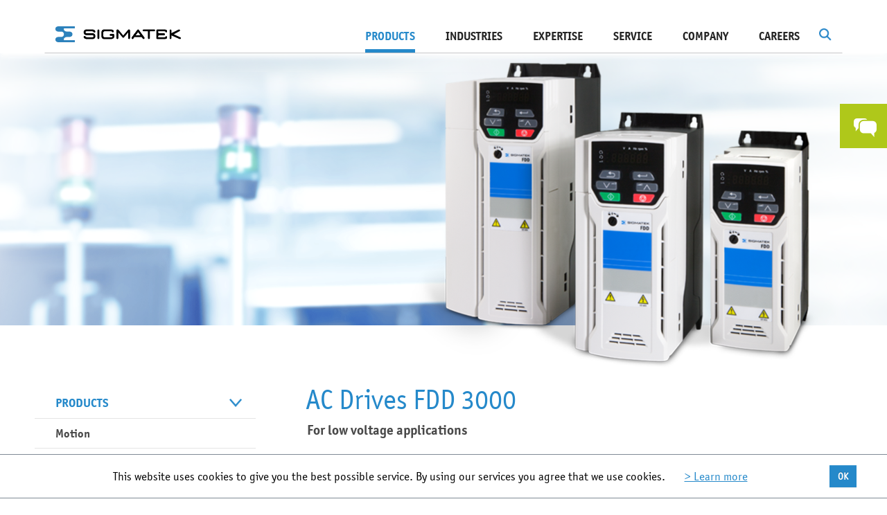

--- FILE ---
content_type: text/html; charset=utf-8
request_url: https://www.sigmatek-automation.com/en/products/motion/ac-drives/
body_size: 16192
content:
<!DOCTYPE html>
<html lang="en">
<head>

<meta charset="utf-8" />
<!-- 
	This website is powered by TYPO3 - inspiring people to share!
	TYPO3 is a free open source Content Management Framework initially created by Kasper Skaarhoj and licensed under GNU/GPL.
	TYPO3 is copyright 1998-2020 of Kasper Skaarhoj. Extensions are copyright of their respective owners.
	Information and contribution at http://typo3.org/
-->

<base href="https://www.sigmatek-automation.com/" />

<title>AC Drives - SIGMATEK</title>
<meta name="generator" content="TYPO3 CMS" />


<link rel="stylesheet" type="text/css" href="/fileadmin/lib/min/?g=vendor&amp;1768465716" media="all" />
<link rel="stylesheet" type="text/css" href="/fileadmin/lib/min/?g=css&amp;1768465716" media="all" />
<link rel="stylesheet" type="text/css" href="//fast.fonts.net/cssapi/6cd3ac45-fd0b-4359-a13d-d4fa0387e360.css" media="all" />



<script src="/fileadmin/lib/min/?g=js-head&amp;1768465716" type="text/javascript"></script>


<script type="text/javascript">
/*<![CDATA[*/

			var t3ID = "924";
			var t3Language = "1";
		
/*]]>*/
</script>
			<link rel="shortcut icon" href="/fileadmin/images/icons/icon_fav.ico" type="image/x-icon" />
		        <meta name="viewport" content="width=device-width, initial-scale=1, user-scalable=yes" />			<script type="text/javascript">
				(function(i,s,o,g,r,a,m){i['GoogleAnalyticsObject']=r;i[r]=i[r]||function(){
				(i[r].q=i[r].q||[]).push(arguments)},i[r].l=1*new Date();a=s.createElement(o),
				m=s.getElementsByTagName(o)[0];a.async=1;a.src=g;m.parentNode.insertBefore(a,m)})(window,document,'script','//www.google-analytics.com/analytics.js','ga');

				ga('create', 'UA-24626813-1', 'auto');
				ga('set', 'anonymizeIp', true);
				ga('send', 'pageview');
			</script>

			<script type="text/javascript">
			var gaProperty = 'UA-24626813-1';
			var disableStr = 'ga-disable-' + gaProperty;
			window['gaOptOutString'] = disableStr;
			if (document.cookie.indexOf(disableStr + '=true') > -1) {
			  window[disableStr] = true;
			}
			function gaOptout() {
			  document.cookie = disableStr + '=true; expires=Thu, 31 Dec 2099 23:59:59 UTC; path=/';
			  window[disableStr] = true;
			}

			</script>
			<meta name="google-site-verification" content="wWNPBAEB-T-2rikoWJfv4KevQyYwEiLuKS4dNfklsnw" /><link rel="alternate" hreflang="de" href="https://www.sigmatek-automation.com/de/produkte/motion/frequenzumrichter/" /><link rel="alternate" hreflang="en" href="https://www.sigmatek-automation.com/en/products/motion/ac-drives/" /><link rel="alternate" hreflang="de-ch" href="https://www.sigmatek-automation.com/ch/produkte/motion/frequenzumrichter/" /><meta property="og:image" content="https://www.sigmatek-automation.com/fileadmin/images/SIGMATEK_Logo.png" />        <!--[if lte IE 8]>
            <link rel="stylesheet" type="text/css" href="/fileadmin/lib/min/?g=css_ie8" media="all" />
            <script src="/fileadmin/lib/min/?g=js_ie8"></script>
        <![endif]-->       <script type="text/javascript">
               videojs.options.flash.swf = '/fileadmin/js/vendor/video-js.swf'
       </script>		<link rel="stylesheet" type="text/css" href="/fileadmin/lib/min/?g=print_css" media="print" />		<meta name="SKYPE_TOOLBAR" content="SKYPE_TOOLBAR_PARSER_COMPATIBLE" />
		<meta name="format-detection" content="telephone=no" />
<meta name="date" content="2025-05-22T11:39:02+02:00" />
<meta name="robots" content="index,follow" />
<link rel="canonical" href="https://www.sigmatek-automation.com/en/products/motion/ac-drives/" />
</head>
<!--[if lt IE 7]><body class="ie6 gb"><![endif]--><!--[if IE 7]><body class="ie7 gb"><![endif]--><!--[if IE 8]><body class="ie8 gb"><![endif]--><!--[if IE 9]><body class="ie9 gb"><![endif]--><!--[if (gt IE 9)|!(IE)]><!--><body class="gb"><!--<![endif]-->


<div class="row-fluid row-offcanvas row-offcanvas-right">
    <div id="dim"></div>
    <div class="outer-wrapper">
        <div id="search-bg"></div>
<form id="tx-solr-search-form-pi-search" class="form-inline" action="/en/search-results/" method="get">
	<div class="form-group">
		<input type="text" class="form-control tx-solr-q" name="q" value="" placeholder="Search Term" autocomplete="off" />
		<input type="hidden" name="L" value="1" />
		<input type="hidden" name="id" value="133" />
	</div>
	<div class="form-group">
		<a id="search-submit" class="btn btn-primary right-green" href="#">
			Search
		</a>
	</div>
	<div id="completion-dropdown" style="position: relative;"></div>
</form>
<script type="text/javascript">
	$(document).on('click, touchstart', function(event) {
		if($(event.target).closest('#tx-solr-search-form-pi-search').length > 0 || $(event.target).attr('id') == 'dim' || $(event.target).attr('id') == 'search-button') {
			return;
		}

		$('#search-bg').removeClass('active');
		$("#tx-solr-search-form-pi-search").removeClass('active');
	});
</script>
        <div id="mainmenu-wrapper">
            <div id="mainmenu">
                <nav class="navbar" role="navigation">
                    <div class="navbar-header">
                        <button type="button" class="navbar-toggle collapsed" data-toggle="offcanvas" data-target="#bs-example-navbar-collapse-1">
                            <span class="sr-only">Toggle navigation</span>
                            <span class="icon-bar"></span>
                            <span class="icon-bar"></span>
                            <span class="icon-bar"></span>
                        </button>
                        <a class="navbar-brand" href="/en/"><img src="fileadmin/images/logo.png" width="366" height="43" alt="Sigmatek" title="Sigmatek" /></a>
                    </div>
                    <div class="collapse navbar-collapse" id="bs-example-navbar-collapse-1">
                        <script type="text/javascript">
	var tx_solr_suggestUrl = '/en/search-results/?eID=tx_solr_suggest&id=133';
</script>
<div class="tx-solr pull-right" id="search">
	<img src="/fileadmin/images/icons/search.png" id="search-button" alt="" />
	<script type="text/javascript">
		$('#search-button').on('click', function(event) {
			if(!$('#search-bg').hasClass('active')) {
				$('#dim').trigger('click');
				$('#search-bg').addClass('active');
				$('#tx-solr-search-form-pi-search').addClass('active');

				$('#tx-solr-search-form-pi-search input[name=q]').focus();
			} else {
				$('#search-bg').removeClass('active');
				$('#tx-solr-search-form-pi-search').removeClass('active');
			}
		});
		
		$('#search-bg').on('click', function(event) {
			if($(this).hasClass('active')) {
				$(this).removeClass('active');
				$('#tx-solr-search-form-pi-search').removeClass('active');
			}
		});
	</script>
</div><ul class="nav navbar-nav navbar-right horizontal"><li class="active hasTeaser"><a href="/en/products/io-systems/x-dias/" class="teaser"><div class="image"><img data-src="fileadmin/_processed_/csm_x-dias-produktteaser-268x393px_01_1d26056f18.png" class="lazy lazyload" alt="X-DIAS I/O SYSTEM" /><div class="text"><h3>X-DIAS I/O SYSTEM</h3><p>I/O electronics functionally optimized for your individual circuit board</p></div></div></a><a href="en/products/" class="mainMenu active">Products</a><ul class="dropdown"><li><a href="en/products/control-systems/" class="level first">Control Systems</a><ul class="sub"><li><a href="en/products/control-systems/cpu-units/" class="level second">CPU Units</a></li><li><a href="en/products/control-systems/industrial-pcs/" class="level second">Industrial PCs</a></li></ul></li><li><a href="en/products/io-systems/" class="level first">I/O Systems</a><ul class="sub"><li><a href="en/products/io-systems/s-dias/" class="level second">S-DIAS</a></li><li><a href="en/products/io-systems/p-dias/" class="level second">P-DIAS</a></li><li><a href="en/products/io-systems/x-dias/" class="level second">X-DIAS</a></li></ul></li><li><a href="en/products/hmi/" class="level first">HMI</a><ul class="sub"><li><a href="en/products/hmi/3-12-inch-panels/" class="level second">3.5" - 12.1" Panels</a></li><li><a href="en/products/hmi/15-24-inch-panels/" class="level second">15" - 23.8" Panels</a></li><li><a href="en/products/hmi/mobile-panels/" class="level second">Mobile Panels</a></li><li><a href="/en/products/hmi/" class="level second">show all</a></li></ul></li><li class="active"><a href="en/products/motion/" class="level first">Motion</a><ul class="sub"><li><a href="en/products/motion/drives/" class="level second">Drives</a></li><li class="active"><a href="en/products/motion/ac-drives/" class="level second">AC Drives</a></li><li><a href="en/products/motion/motor-output-stages/" class="level second">Motor Output Stages</a></li><li><a href="/en/products/motion/" class="level second">show all</a></li></ul></li><li><a href="en/products/safety/" class="level first">Safety</a><ul class="sub"><li><a href="en/products/safety/s-dias-safety-system/" class="level second">S-DIAS Safety System</a></li><li><a href="en/products/safety/s-dias-motor-output-stages/" class="level second">S-DIAS Motor Output Stages</a></li><li><a href="en/products/safety/drives/" class="level second">Drives</a></li><li><a href="/en/products/safety/" class="level second">show all</a></li></ul></li><li><a href="en/products/real-time-ethernet-varan/" class="level first">Real-Time Ethernet VARAN</a><ul class="sub"><li><a href="en/products/real-time-ethernet-varan/implementation/" class="level second">Implementation</a></li><li><a href="en/products/real-time-ethernet-varan/interfaces-splitters/" class="level second">Interfaces & Splitters</a></li><li><a href="en/products/real-time-ethernet-varan/varan-cables/" class="level second">VARAN Cables</a></li><li><a href="/en/products/real-time-ethernet-varan/" class="level second">show all</a></li></ul></li><li><a href="en/products/engineering-tool-lasal/" class="level first">Engineering Tool LASAL</a><ul class="sub"><li><a href="/en/products/engineering-tool-lasal/lasal-class/" class="level second">LASAL CLASS</a></li><li><a href="/en/products/engineering-tool-lasal/lasal-screen/" class="level second">LASAL SCREEN</a></li><li><a href="/en/products/engineering-tool-lasal/lasal-visudesigner/" class="level second">LASAL VISUDesigner</a></li><li><a href="/en/products/engineering-tool-lasal/" class="level second">show all</a></li></ul></li><li><a href="en/products/special-applications/" class="level first">Special Applications</a><ul class="sub"><li><a href="en/products/special-applications/remote-access/" class="level second">Remote Access</a></li><li><a href="en/products/special-applications/agv-amr-automation/" class="level second">AGV / AMR Automation</a></li><li><a href="en/products/special-applications/energy-automation/" class="level second">Energy Automation</a></li><li><a href="/en/products/special-applications/" class="level second">show all</a></li></ul></li></ul></li><li class=""><a href="en/industries/" class="mainMenu">Industries</a><ul class="dropdown"><li><a href="en/industries/printing-paper/" class="level first">Printing / Paper<div class="menu-image"><div class="inner-image"><img class="preload" data-original="fileadmin/_processed_/csm_branche_druck_sigmatek_59d6a8e241.jpg" alt="Printing / Paper" title="Printing / Paper" /></div><div class="overlay-white">
									<img class="preload" data-original="fileadmin/_processed_/csm_bg-white_64dfcd6ab3.png" alt="Printing / Paper" title="Printing / Paper" />
								</div></div></a></li><li><a href="en/industries/energy/" class="level first">Energy<div class="menu-image"><div class="inner-image"><img class="preload" data-original="fileadmin/_processed_/csm_Alternative-Energie-Branche_74e0cd5597.png" alt="Energy" title="Energy" /></div><div class="overlay-white">
									<img class="preload" data-original="fileadmin/_processed_/csm_bg-white_64dfcd6ab3.png" alt="Energy" title="Energy" />
								</div></div></a></li><li><a href="en/industries/plastics-technology/" class="level first">Plastics Technology<div class="menu-image"><div class="inner-image"><img class="preload" data-original="fileadmin/_processed_/csm_Kunststofftechnik-Branche_f1d66ce47a.jpg" alt="Plastics Technology" title="Plastics Technology" /></div><div class="overlay-white">
									<img class="preload" data-original="fileadmin/_processed_/csm_bg-white_64dfcd6ab3.png" alt="Plastics Technology" title="Plastics Technology" />
								</div></div></a></li><li><a href="en/industries/logistics-material-flow/" class="level first">Logistics / Material Flow<div class="menu-image"><div class="inner-image"><img class="preload" data-original="fileadmin/_processed_/csm_logistik-cop-123rf_028a2c2856.jpg" alt="Logistics / Material Flow" title="Logistics / Material Flow" /></div><div class="overlay-white">
									<img class="preload" data-original="fileadmin/_processed_/csm_bg-white_64dfcd6ab3.png" alt="Logistics / Material Flow" title="Logistics / Material Flow" />
								</div></div></a></li><li><a href="en/industries/metal-processing/" class="level first">Metal Processing<div class="menu-image"><div class="inner-image"><img class="preload" data-original="fileadmin/_processed_/csm_Branche-Metall_2a14c2e20b.jpg" alt="Metal Processing" title="Metal Processing" /></div><div class="overlay-white">
									<img class="preload" data-original="fileadmin/_processed_/csm_bg-white_64dfcd6ab3.png" alt="Metal Processing" title="Metal Processing" />
								</div></div></a></li><li><a href="en/industries/analysis-testing/" class="level first">Analysis / Testing<div class="menu-image"><div class="inner-image"><img class="preload" data-original="fileadmin/_processed_/csm_flugsimulation-branche-pruefen-testen-cop-axis_4c6b7fce5f.jpg" alt="Analysis / Testing" title="Analysis / Testing" /></div><div class="overlay-white">
									<img class="preload" data-original="fileadmin/_processed_/csm_bg-white_64dfcd6ab3.png" alt="Analysis / Testing" title="Analysis / Testing" />
								</div></div></a></li><li><a href="en/industries/robotics-handling/" class="level first">Robotics / Handling<div class="menu-image"><div class="inner-image"><img class="preload" data-original="fileadmin/_processed_/csm_robotik-handhabung-e-pic-cop-ENGEL_68ed4bbf10.jpg" alt="Robotics / Handling" title="Robotics / Handling" /></div><div class="overlay-white">
									<img class="preload" data-original="fileadmin/_processed_/csm_bg-white_64dfcd6ab3.png" alt="Robotics / Handling" title="Robotics / Handling" />
								</div></div></a></li><li><a href="en/industries/textiles/" class="level first">Textiles<div class="menu-image"><div class="inner-image"><img class="preload" data-original="fileadmin/_processed_/csm_Textil-Branche_cb4652e9b5.jpg" alt="Textiles" title="Textiles" /></div><div class="overlay-white">
									<img class="preload" data-original="fileadmin/_processed_/csm_bg-white_64dfcd6ab3.png" alt="Textiles" title="Textiles" />
								</div></div></a></li><li><a href="en/industries/packaging-food-industry/" class="level first">Packaging / Food Industry<div class="menu-image"><div class="inner-image"><img class="preload" data-original="fileadmin/_processed_/csm_branche-verpackung-abfuellen-123RF_f8209f2bbf.jpg" alt="Packaging / Food Industry" title="Packaging / Food Industry" /></div><div class="overlay-white">
									<img class="preload" data-original="fileadmin/_processed_/csm_bg-white_64dfcd6ab3.png" alt="Packaging / Food Industry" title="Packaging / Food Industry" />
								</div></div></a></li></ul></li><li class=""><a href="en/expertise/" class="mainMenu">Expertise</a><ul class="dropdown"><li><a href="en/expertise/limitless-system-solutions/" class="level first">Limitless System Solutions<div class="menu-image"><div class="inner-image"><img class="preload" data-original="fileadmin/_processed_/csm_Sigmatek-Komplettloesungen_2021_300dpi_2c8ae3028c.jpg" alt="Limitless System Solutions" title="Limitless System Solutions" /></div><div class="overlay-white">
									<img class="preload" data-original="fileadmin/_processed_/csm_bg-white_64dfcd6ab3.png" alt="Limitless System Solutions" title="Limitless System Solutions" />
								</div></div></a></li><li><a href="en/expertise/wireless-hmi/" class="level first">Wireless HMI<div class="menu-image"><div class="inner-image"><img class="preload" data-original="fileadmin/_processed_/csm_WirelessSafetyPanel_27f6975a51.jpg" alt="Wireless HMI" title="Wireless HMI" /></div><div class="overlay-white">
									<img class="preload" data-original="fileadmin/_processed_/csm_bg-white_64dfcd6ab3.png" alt="Wireless HMI" title="Wireless HMI" />
								</div></div></a></li><li><a href="en/expertise/flexible-safety/" class="level first">Flexible Safety<div class="menu-image"><div class="inner-image"><img class="preload" data-original="fileadmin/_processed_/csm_WirelessSafety_f75209aa7c.jpg" alt="Flexible Safety" title="Flexible Safety" /></div><div class="overlay-white">
									<img class="preload" data-original="fileadmin/_processed_/csm_bg-white_64dfcd6ab3.png" alt="Flexible Safety" title="Flexible Safety" />
								</div></div></a></li><li><a href="en/expertise/automation-40/" class="level first">Automation 4.0<div class="menu-image"><div class="inner-image"><img class="preload" data-original="fileadmin/_processed_/csm_Automatisierung_4.0_142e9bf546.jpg" alt="Automation 4.0" title="Automation 4.0" /></div><div class="overlay-white">
									<img class="preload" data-original="fileadmin/_processed_/csm_bg-white_64dfcd6ab3.png" alt="Automation 4.0" title="Automation 4.0" />
								</div></div></a></li><li><a href="en/expertise/programming-redefined/" class="level first">Programming Redefined<div class="menu-image"><div class="inner-image"><img class="preload" data-original="fileadmin/_processed_/csm_Programmieren_neu_definiert1_8cdfa70135.jpg" alt="Programming Redefined" title="Programming Redefined" /></div><div class="overlay-white">
									<img class="preload" data-original="fileadmin/_processed_/csm_bg-white_64dfcd6ab3.png" alt="Programming Redefined" title="Programming Redefined" />
								</div></div></a></li></ul></li><li class=""><a href="en/service/" class="mainMenu">SERVICE</a><ul class="dropdown"><li><a href="en/service/downloads/catalog-brochures/" class="level first">Downloads<div class="menu-image"><div class="inner-image"><img class="preload" data-original="fileadmin/_processed_/csm_downloads2_01_1fa92b995a.jpg" alt="Downloads" title="Downloads" /></div><div class="overlay-white">
									<img class="preload" data-original="fileadmin/_processed_/csm_bg-white_64dfcd6ab3.png" alt="Downloads" title="Downloads" />
								</div></div></a></li><li><a href="en/service/support/" class="level first">Support<div class="menu-image"><div class="inner-image"><img class="preload" data-original="fileadmin/_processed_/csm_support2019_093083186a.jpg" alt="Support" title="Support" /></div><div class="overlay-white">
									<img class="preload" data-original="fileadmin/_processed_/csm_bg-white_64dfcd6ab3.png" alt="Support" title="Support" />
								</div></div></a></li><li><a href="en/service/customer-training/" class="level first">Customer Training<div class="menu-image"><div class="inner-image"><img class="preload" data-original="fileadmin/_processed_/csm_freie-postionen_cff55583ed.jpg" alt="Customer Training" title="Customer Training" /></div><div class="overlay-white">
									<img class="preload" data-original="fileadmin/_processed_/csm_bg-white_64dfcd6ab3.png" alt="Customer Training" title="Customer Training" />
								</div></div></a></li><li><a href="en/company/news-press/newsletter-subscription/" class="level first">Newsletter Subscription<div class="menu-image"><div class="inner-image"><img class="preload" data-original="fileadmin/_processed_/csm_newsletter_fdc6c96996.jpg" alt="Newsletter Subscription" title="Newsletter Subscription" /></div><div class="overlay-white">
									<img class="preload" data-original="fileadmin/_processed_/csm_bg-white_64dfcd6ab3.png" alt="Newsletter Subscription" title="Newsletter Subscription" />
								</div></div></a></li></ul></li><li class=""><a href="en/company/" class="mainMenu">Company</a><ul class="dropdown"><li><a href="en/company/news-press/current-news/" class="level first">News & Press<div class="menu-image"><div class="inner-image"><img class="preload" data-original="fileadmin/_processed_/csm_news_01_f9c91df77f.jpg" alt="News &amp; Press" title="News &amp; Press" /></div><div class="overlay-white">
									<img class="preload" data-original="fileadmin/_processed_/csm_bg-white_64dfcd6ab3.png" alt="News &amp; Press" title="News &amp; Press" />
								</div></div></a></li><li><a href="en/company/trade-fairs-events/" class="level first">Trade Fairs & Events<div class="menu-image"><div class="inner-image"><img class="preload" data-original="fileadmin/_processed_/csm_termine_f30b5b28eb.jpg" alt="Trade Fairs &amp; Events" title="Trade Fairs &amp; Events" /></div><div class="overlay-white">
									<img class="preload" data-original="fileadmin/_processed_/csm_bg-white_64dfcd6ab3.png" alt="Trade Fairs &amp; Events" title="Trade Fairs &amp; Events" />
								</div></div></a></li><li><a href="en/company/locations/" class="level first">Locations<div class="menu-image"><div class="inner-image"><img class="preload" data-original="fileadmin/_processed_/csm_standorte_7a3fc4c669.jpg" alt="Locations" title="Locations" /></div><div class="overlay-white">
									<img class="preload" data-original="fileadmin/_processed_/csm_bg-white_64dfcd6ab3.png" alt="Locations" title="Locations" />
								</div></div></a></li><li><a href="en/company/contact/" class="level first">Contact<div class="menu-image"><div class="inner-image"><img class="preload" data-original="fileadmin/_processed_/csm_kontakt_027f185e03.jpg" alt="Contact" title="Contact" /></div><div class="overlay-white">
									<img class="preload" data-original="fileadmin/_processed_/csm_bg-white_64dfcd6ab3.png" alt="Contact" title="Contact" />
								</div></div></a></li><li><a href="en/company/philosophy/" class="level first">Philosophy<div class="menu-image"><div class="inner-image"><img class="preload" data-original="fileadmin/_processed_/csm_strategie_abc11ce8cf.jpg" alt="Philosophy" title="Philosophy" /></div><div class="overlay-white">
									<img class="preload" data-original="fileadmin/_processed_/csm_bg-white_64dfcd6ab3.png" alt="Philosophy" title="Philosophy" />
								</div></div></a></li><li><a href="en/company/history/" class="level first">History<div class="menu-image"><div class="inner-image"><img class="preload" data-original="fileadmin/_processed_/csm_Geschichte-Menu_d2dde9e9e4.jpg" alt="History" title="History" /></div><div class="overlay-white">
									<img class="preload" data-original="fileadmin/_processed_/csm_bg-white_64dfcd6ab3.png" alt="History" title="History" />
								</div></div></a></li><li><a href="en/company/executive-management/" class="level first">Executive Management<div class="menu-image"><div class="inner-image"><img class="preload" data-original="fileadmin/_processed_/csm_Geschaeftsleitung-menu2022_d6981919ee.jpg" alt="Executive Management" title="Executive Management" /></div><div class="overlay-white">
									<img class="preload" data-original="fileadmin/_processed_/csm_bg-white_64dfcd6ab3.png" alt="Executive Management" title="Executive Management" />
								</div></div></a></li><li><a href="en/company/employees/" class="level first">Employees<div class="menu-image"><div class="inner-image"><img class="preload" data-original="fileadmin/_processed_/csm_navi-mitarbeiter-2024_f0f56943cc.jpg" alt="Employees" title="Employees" /></div><div class="overlay-white">
									<img class="preload" data-original="fileadmin/_processed_/csm_bg-white_64dfcd6ab3.png" alt="Employees" title="Employees" />
								</div></div></a></li></ul></li><li class=""><a href="en/careers/" class="mainMenu">Careers</a><ul class="dropdown"><li><a href="en/careers/perspectives/" class="level first">Perspectives<div class="menu-image"><div class="inner-image"><img class="preload" data-original="fileadmin/_processed_/csm_Perspektiven-554x265_439f22eecb.jpg" alt="Perspectives" title="Perspectives" /></div><div class="overlay-white">
									<img class="preload" data-original="fileadmin/_processed_/csm_bg-white_64dfcd6ab3.png" alt="Perspectives" title="Perspectives" />
								</div></div></a></li><li><a href="en/careers/vacancies/" class="level first">Vacancies<div class="menu-image"><div class="inner-image"><img class="preload" data-original="fileadmin/_processed_/csm_Freie-Positionen2021_816c8a241b.jpg" alt="Vacancies" title="Vacancies" /></div><div class="overlay-white">
									<img class="preload" data-original="fileadmin/_processed_/csm_bg-white_64dfcd6ab3.png" alt="Vacancies" title="Vacancies" />
								</div></div></a></li><li><a href="en/careers/online-application/" class="level first">Online Application<div class="menu-image"><div class="inner-image"><img class="preload" data-original="fileadmin/_processed_/csm_online-bewerben-cop-fotolia_f3972eab24.jpg" alt="Online Application" title="Online Application" /></div><div class="overlay-white">
									<img class="preload" data-original="fileadmin/_processed_/csm_bg-white_64dfcd6ab3.png" alt="Online Application" title="Online Application" />
								</div></div></a></li><li><a href="en/careers/students/" class="level first">Students<div class="menu-image"><div class="inner-image"><img class="preload" data-original="fileadmin/_processed_/csm_Schueler-Studenten_cca5a509ee.jpg" alt="Students" title="Students" /></div><div class="overlay-white">
									<img class="preload" data-original="fileadmin/_processed_/csm_bg-white_64dfcd6ab3.png" alt="Students" title="Students" />
								</div></div></a></li><li><a href="en/careers/job-fairs/" class="level first">Job Fairs<div class="menu-image"><div class="inner-image"><img class="preload" data-original="fileadmin/_processed_/csm_Jobmessen-_554x265_52260d83a8.jpg" alt="Job Fairs" title="Job Fairs" /></div><div class="overlay-white">
									<img class="preload" data-original="fileadmin/_processed_/csm_bg-white_64dfcd6ab3.png" alt="Job Fairs" title="Job Fairs" />
								</div></div></a></li></ul></li></ul>
                    </div>
                </nav>
            </div>
            <div class="horizontal-line"><div class="overview-link"><div class="link"><a href="/en/products/">To the product overview</a></div><div class="link"><a href="/en/industries/">To the industry overview</a></div><div class="link"><a href="/en/expertise/">To the expertise overview</a></div><div class="link"><a href="/en/service/">To the service overview</a></div><div class="link"><a href="/en/company/">To the company overview</a></div><div class="link"><a href="/en/careers/">To the career overview</a></div></div></div>
        </div>
        <div id="wrapper" class="">
            <div class="products-two-column-wrapper">
    



<div class="header-images  ">
	<style scoped="scoped">

		#header-with-image-6125 {
			background-image: url(fileadmin/_processed_/csm_sigmatek_default_header_7ad4b9fc82.png);
		}

		@media only screen and (min-width: 500px) {
			#header-with-image-6125 {
				background-image: url(fileadmin/_processed_/csm_sigmatek_default_header_0f2769f5b0.png);
			}
		}

		@media only screen and (min-width: 850px) {
			#header-with-image-6125 {
				background-image: url(fileadmin/_processed_/csm_sigmatek_default_header_518c900974.png);
			}
		}

		@media only screen and (min-width: 1200px) {
			#header-with-image-6125 {
				background-image: url(fileadmin/_processed_/csm_sigmatek_default_header_6c3f838406.png);
			}
		}

		@media only screen and (min-width: 1600px) {
			#header-with-image-6125 {
				background-image: url(fileadmin/_processed_/csm_sigmatek_default_header_c195a7436e.png);
			}
		}

	</style>
	<div class="header-with-image" id="header-with-image-6125">
					<div class="row">
				<div class="col-xs-12 col-md-8 right">
											<div class="header-image normal">
							    <picture class=""><!--[if IE 9]><video style="display: none;"><![endif]--><source srcset="fileadmin/_processed_/csm_Produktmaske-755x558-FDD3000-3er_01_03402c73d2.png 1x, fileadmin/_processed_/csm_Produktmaske-755x558-FDD3000-3er_01_de356f99fa.png 2x" media="(max-width: 480px)"><source srcset="fileadmin/_processed_/csm_Produktmaske-755x558-FDD3000-3er_01_e8b80bfd38.png 1x, fileadmin/_processed_/csm_Produktmaske-755x558-FDD3000-3er_01_30bbaed376.png 2x" media="(max-width: 850px)"><source srcset="fileadmin/_processed_/csm_Produktmaske-755x558-FDD3000-3er_01_e8b80bfd38.png 1x, fileadmin/_processed_/csm_Produktmaske-755x558-FDD3000-3er_01_30bbaed376.png 2x" media="(max-width: 992px)"><source srcset="fileadmin/_processed_/csm_Produktmaske-755x558-FDD3000-3er_01_e8b80bfd38.png 1x, fileadmin/_processed_/csm_Produktmaske-755x558-FDD3000-3er_01_30bbaed376.png 2x" media="(max-width: 1200px)"><!--[if IE 9]></video><![endif]--><img src="fileadmin/_processed_/csm_Produktmaske-755x558-FDD3000-3er_01_30bbaed376.png" srcset="fileadmin/_processed_/csm_Produktmaske-755x558-FDD3000-3er_01_e8b80bfd38.png 1x, fileadmin/_processed_/csm_Produktmaske-755x558-FDD3000-3er_01_30bbaed376.png 2x" class="" alt="AC Drives" title="AC Drives" /></picture>
						</div>
									</div>
			</div>
			</div>
</div>
    <div class="container-fluid products-two-column">
        <div class="row">
            <div class="col-sm-4 hidden-xs hidden-sm menu-column">
                	
	<div id="product-menue" class=" in-product  has-current-top  not-empty no-mt">
    <ul>
                    <li class="
            
            current 
            normal 
            ">
	            <a href="/en/products/">Products<span class="arrow"></span></a>
            </li>
                    <li class="
            
            current 
            normal 
            ">
	            <a href="/en/products/motion/">Motion<span class="arrow"></span></a>
            </li>
                    <li class="
            current_top 
            current 
            normal 
            ">
	            <a href="/en/products/motion/ac-drives/">AC Drives<span class="arrow"></span></a>
            </li>
                    <li class="
            
            
            child 
            ">
	            <a href="/en/products/motion/ac-drives/fdd-3000-200240-v-ac/">FDD 3000 – 200/240 V AC<span class="arrow"></span></a>
            </li>
                    <li class="
            
            
            child 
            ">
	            <a href="/en/products/motion/ac-drives/fdd-3000-380480-v-ac/">FDD 3000 – 380/480 V AC<span class="arrow"></span></a>
            </li>
                    <li class="
            
            
            child 
            ">
	            <a href="/en/products/motion/ac-drives/fdd-3000-interfaces/">FDD 3000 – Interfaces<span class="arrow"></span></a>
            </li>
                            	            		            	                                    </ul>
</div>

				<div id="product-info-download">
    <a target="_blank" href="fileadmin/user_upload/downloads/FDD3000-e.pdf">
        <img class="book lazy" data-src="fileadmin/user_upload/content/fdd3000-e.png" alt="" />
    </a>
    <table>
        <tr>
            <td>
                <a target="_blank" href="fileadmin/user_upload/downloads/FDD3000-e.pdf">
                    <img alt="pdf_bule" src="/fileadmin/images/icons/pdf_bule.png" />
                </a>
            </td>
            <td>
                <a target="_blank" href="fileadmin/user_upload/downloads/FDD3000-e.pdf">
                    Download product information
                </a>
            </td>
        </tr>
		    </table>
</div>
            </div>
            <div class="col-xs-12 col-md-8 content-column">
                <!--TYPO3SEARCH_begin-->
                	
<div class="plugin normal-text normal-site">
	
			
	<div class="header-subheader">
									<h1>AC Drives FDD 3000</h1>
										<h3>For low voltage applications</h3>
			</div>
		<div class="content-text">
		<p>With the AC drives of the FDD 3000 series you can optimize your production process. Economical asynchronous motors can be precisely controlled with the low voltage AC drives. Thus, your motion application becomes more efficient and you save energy at the same time. The compact devices are available in 7 sizes. The 1- or 3-phase AC drives cover a power range from 0.37 to 90 kW. With an overload capacity of up to 180 %, the FDD 3000s are ideally suited for applications with short-term high torque requirements.</p>
		<div class="clearfix"></div>
	</div>
	</div>
<script type="text/javascript">
	$(function(){
		$('.lightbox-'+6127).colorbox({
			rel: '.lightbox-'+6127,
			opacity: 0.75,
			current: '',
			next: '',
			previous: '',
			close: '',
			maxWidth: '80%',
			maxHeight: '80%'
		});
	});
</script><div class="plugin content-products-show-2">
	<div class="products-show special">
				<div class="products-description">
			
		</div>
		
		
		<div class="header-subheader">
			<h2>Products for AC Drives FDD 3000</h2>
			<h3></h3>
		</div>
		<div id="products-accordion" role="tablist">
							<div class="panel">
					<div class="" role="tab" id="accordion-panel-937">
						<div class="accordion-header collapsed" data-toggle="collapse" data-parent="false" data-target="#accordion-937">
							<table>
								<tr>
									<td>
																					<img src="fileadmin/_processed_/csm_Produktmaske-755x558-FDD3024_d1ea745cd3.png" width="156" height="115" alt="FDD 3000 – 200/240 V AC" title="FDD 3000 – 200/240 V AC" />
																			</td>
									<td>
										<h3>FDD 3000 – 200/240 V AC</h3>
									</td>
									<td>
										<div class="arrow"></div>
									</td>
								</tr>
							</table>
						</div>
					</div>
					<div id="accordion-937" class="collapse" role="tabpanel" aria-labelledby="accordion-panel-937">
						<div class="products">
            <div class="product">
			<div class="image">
				<a href="/en/products/motion/ac-drives/fdd-3000-200240-v-ac/fdd-302200024/">
											<img class="lazy" src="[data-uri]" data-src="fileadmin/_processed_/csm_Produktuebersicht-400x365-FDD3024_73f17226a7.png" alt="AC Drive" title="AC Drive" />
									</a>
			</div>
			<div class="text">
                <h3><a href="/en/products/motion/ac-drives/fdd-3000-200240-v-ac/fdd-302200024/">FDD 3022.00024 - AC Drive</a></h3>
                <ul>
																		<li>Size 2</li>
													<li>0.37 kW heavy/normal duty</li>
													<li>1- or 3-phase 200/240 V AC</li>
											                </ul>
            </div>
        </div>
            <div class="product">
			<div class="image">
				<a href="/en/products/motion/ac-drives/fdd-3000-200240-v-ac/fdd-302200033/">
											<img class="lazy" src="[data-uri]" data-src="fileadmin/_processed_/csm_Produktuebersicht-400x365-FDD3024_01_6e8e8a720b.png" alt="AC Drive" title="AC Drive" />
									</a>
			</div>
			<div class="text">
                <h3><a href="/en/products/motion/ac-drives/fdd-3000-200240-v-ac/fdd-302200033/">FDD 3022.00033  - AC Drive</a></h3>
                <ul>
																		<li>Size 2</li>
													<li>0.55 kW heavy/normal duty</li>
													<li>1- or 3-phase 200/240 V AC</li>
											                </ul>
            </div>
        </div>
            <div class="product">
			<div class="image">
				<a href="/en/products/motion/ac-drives/fdd-3000-200240-v-ac/fdd-302200042/">
											<img class="lazy" src="[data-uri]" data-src="fileadmin/_processed_/csm_Produktuebersicht-400x365-FDD3024_03_a0a5e2d4f1.png" alt="AC Drive" title="AC Drive" />
									</a>
			</div>
			<div class="text">
                <h3><a href="/en/products/motion/ac-drives/fdd-3000-200240-v-ac/fdd-302200042/">FDD 3022.00042 - AC Drive</a></h3>
                <ul>
																		<li>Size 2</li>
													<li>0.75 kW heavy/normal duty</li>
													<li>1- or 3-phase 200/240 V AC</li>
											                </ul>
            </div>
        </div>
            <div class="product">
			<div class="image">
				<a href="/en/products/motion/ac-drives/fdd-3000-200240-v-ac/fdd-302200056/">
											<img class="lazy" src="[data-uri]" data-src="fileadmin/_processed_/csm_Produktuebersicht-400x365-FDD3024_04_d2c0cfc12a.png" alt="AC Drive" title="AC Drive" />
									</a>
			</div>
			<div class="text">
                <h3><a href="/en/products/motion/ac-drives/fdd-3000-200240-v-ac/fdd-302200056/">FDD 3022.00056 - AC Drive</a></h3>
                <ul>
																		<li>Size 2</li>
													<li>1.1 kW heavy/normal duty</li>
													<li>1- or 3-phase 200/240 V AC</li>
											                </ul>
            </div>
        </div>
            <div class="product">
			<div class="image">
				<a href="/en/products/motion/ac-drives/fdd-3000-200240-v-ac/fdd-302200075/">
											<img class="lazy" src="[data-uri]" data-src="fileadmin/_processed_/csm_Produktuebersicht-400x365-FDD3024_05_798a6c1921.png" alt="AC Drive" title="AC Drive" />
									</a>
			</div>
			<div class="text">
                <h3><a href="/en/products/motion/ac-drives/fdd-3000-200240-v-ac/fdd-302200075/">FDD 3022.00075 - AC Drive</a></h3>
                <ul>
																		<li>Size 2</li>
													<li>1.5 kW heavy/normal duty</li>
													<li>1- or 3-phase 200/240 V AC</li>
											                </ul>
            </div>
        </div>
            <div class="product">
			<div class="image">
				<a href="/en/products/motion/ac-drives/fdd-3000-200240-v-ac/fdd-303200100/">
											<img class="lazy" src="[data-uri]" data-src="fileadmin/_processed_/csm_Produktuebersicht-400x365-FDD3032_b37278dbcf.png" alt="AC Drive" title="AC Drive" />
									</a>
			</div>
			<div class="text">
                <h3><a href="/en/products/motion/ac-drives/fdd-3000-200240-v-ac/fdd-303200100/">FDD 3032.00100 - AC Drive</a></h3>
                <ul>
																		<li>Size 3</li>
													<li>2.2 kW heavy/normal duty</li>
													<li>1- or 3-phase 200/240 V AC</li>
											                </ul>
            </div>
        </div>
            <div class="product">
			<div class="image">
				<a href="/en/products/motion/ac-drives/fdd-3000-200240-v-ac/fdd-304200133/">
											<img class="lazy" src="[data-uri]" data-src="fileadmin/_processed_/csm_Produktuebersicht-400x365-FDD3044_fc05ebc6e6.png" alt="AC Drive" title="AC Drive" />
									</a>
			</div>
			<div class="text">
                <h3><a href="/en/products/motion/ac-drives/fdd-3000-200240-v-ac/fdd-304200133/">FDD 3042.00133 - AC Drive</a></h3>
                <ul>
																		<li>Size 4</li>
													<li>3 kW heavy/normal duty</li>
													<li>1- or 3-phase 200/240 V AC</li>
											                </ul>
            </div>
        </div>
            <div class="product">
			<div class="image">
				<a href="/en/products/motion/ac-drives/fdd-3000-200240-v-ac/fdd-304200176/">
											<img class="lazy" src="[data-uri]" data-src="fileadmin/_processed_/csm_Produktuebersicht-400x365-FDD3044_01_12f5e1e40a.png" alt="AC Drive" title="AC Drive" />
									</a>
			</div>
			<div class="text">
                <h3><a href="/en/products/motion/ac-drives/fdd-3000-200240-v-ac/fdd-304200176/">FDD 3042.00176 - AC Drive</a></h3>
                <ul>
																		<li>Size 4</li>
													<li>4 kW heavy/normal duty</li>
													<li>3-phase 200/240 V AC</li>
											                </ul>
            </div>
        </div>
    	<div class="clearfix"></div>
</div>						<div class="clearfix"></div>
					</div>
				</div>
							<div class="panel">
					<div class="" role="tab" id="accordion-panel-938">
						<div class="accordion-header collapsed" data-toggle="collapse" data-parent="false" data-target="#accordion-938">
							<table>
								<tr>
									<td>
																					<img src="fileadmin/_processed_/csm_Produktmaske-755x558-FDD3024_01_6c68200cb7.png" width="156" height="115" alt="FDD 3000 – 380/480 V AC" title="FDD 3000 – 380/480 V AC" />
																			</td>
									<td>
										<h3>FDD 3000 – 380/480 V AC</h3>
									</td>
									<td>
										<div class="arrow"></div>
									</td>
								</tr>
							</table>
						</div>
					</div>
					<div id="accordion-938" class="collapse" role="tabpanel" aria-labelledby="accordion-panel-938">
						<div class="products">
            <div class="product">
			<div class="image">
				<a href="/en/products/motion/ac-drives/fdd-3000-380480-v-ac/fdd-302400013/">
											<img class="lazy" src="[data-uri]" data-src="fileadmin/_processed_/csm_Produktuebersicht-400x365-FDD3024_02_aa5e6677aa.png" alt="AC Drive" title="AC Drive" />
									</a>
			</div>
			<div class="text">
                <h3><a href="/en/products/motion/ac-drives/fdd-3000-380480-v-ac/fdd-302400013/">FDD 3024.00013 - AC Drive</a></h3>
                <ul>
																		<li>Size 2 </li>
													<li>0.37 kW heavy/normal duty</li>
													<li>3-phase 380/480 V AC</li>
											                </ul>
            </div>
        </div>
            <div class="product">
			<div class="image">
				<a href="/en/products/motion/ac-drives/fdd-3000-380480-v-ac/fdd-302400018/">
											<img class="lazy" src="[data-uri]" data-src="fileadmin/_processed_/csm_Produktuebersicht-400x365-FDD3024_06_453705e129.png" alt="AC Drive" title="AC Drive" />
									</a>
			</div>
			<div class="text">
                <h3><a href="/en/products/motion/ac-drives/fdd-3000-380480-v-ac/fdd-302400018/">FDD 3024.00018 - AC Drive</a></h3>
                <ul>
																		<li>Size 2 </li>
													<li>0.55 kW heavy/normal duty</li>
													<li>3-phase 380/480 V AC</li>
											                </ul>
            </div>
        </div>
            <div class="product">
			<div class="image">
				<a href="/en/products/motion/ac-drives/fdd-3000-380480-v-ac/fdd-302400023/">
											<img class="lazy" src="[data-uri]" data-src="fileadmin/_processed_/csm_Produktuebersicht-400x365-FDD3024_07_0e35ef4782.png" alt="AC Drive" title="AC Drive" />
									</a>
			</div>
			<div class="text">
                <h3><a href="/en/products/motion/ac-drives/fdd-3000-380480-v-ac/fdd-302400023/">FDD 3024.00023 - AC Drive</a></h3>
                <ul>
																		<li>Size 2 </li>
													<li>0.75 kW heavy/normal duty</li>
													<li>3-phase 380/480 V AC</li>
											                </ul>
            </div>
        </div>
            <div class="product">
			<div class="image">
				<a href="/en/products/motion/ac-drives/fdd-3000-380480-v-ac/fdd-302400032/">
											<img class="lazy" src="[data-uri]" data-src="fileadmin/_processed_/csm_Produktuebersicht-400x365-FDD3024_08_0728d8ae98.png" alt="AC Drive" title="AC Drive" />
									</a>
			</div>
			<div class="text">
                <h3><a href="/en/products/motion/ac-drives/fdd-3000-380480-v-ac/fdd-302400032/">FDD 3024.00032 - AC Drive</a></h3>
                <ul>
																		<li>Size 2 </li>
													<li>1.1 kW heavy/normal duty</li>
													<li>3-phase 380/480 V AC</li>
											                </ul>
            </div>
        </div>
            <div class="product">
			<div class="image">
				<a href="/en/products/motion/ac-drives/fdd-3000-380480-v-ac/fdd-302400041/">
											<img class="lazy" src="[data-uri]" data-src="fileadmin/_processed_/csm_Produktuebersicht-400x365-FDD3024_09_8e60de1121.png" alt="AC Drive" title="AC Drive" />
									</a>
			</div>
			<div class="text">
                <h3><a href="/en/products/motion/ac-drives/fdd-3000-380480-v-ac/fdd-302400041/">FDD 3024.00041 - AC Drive</a></h3>
                <ul>
																		<li>Size 2 </li>
													<li>1.5 kW heavy/normal duty</li>
													<li>3-phase 380/480 V AC</li>
											                </ul>
            </div>
        </div>
            <div class="product">
			<div class="image">
				<a href="/en/products/motion/ac-drives/fdd-3000-380480-v-ac/fdd-303400056/">
											<img class="lazy" src="[data-uri]" data-src="fileadmin/_processed_/csm_Produktuebersicht-400x365-FDD3032_01_f210dfadb2.png" alt="AC Drive" title="AC Drive" />
									</a>
			</div>
			<div class="text">
                <h3><a href="/en/products/motion/ac-drives/fdd-3000-380480-v-ac/fdd-303400056/">FDD 3034.00056 - AC Drive</a></h3>
                <ul>
																		<li>Size 3</li>
													<li>2.2 kW heavy/normal duty</li>
													<li>3-phase 380/480 V AC</li>
											                </ul>
            </div>
        </div>
            <div class="product">
			<div class="image">
				<a href="/en/products/motion/ac-drives/fdd-3000-380480-v-ac/fdd-303400073/">
											<img class="lazy" src="[data-uri]" data-src="fileadmin/_processed_/csm_Produktuebersicht-400x365-FDD3032_02_da7af868fe.png" alt="AC Drive" title="AC Drive" />
									</a>
			</div>
			<div class="text">
                <h3><a href="/en/products/motion/ac-drives/fdd-3000-380480-v-ac/fdd-303400073/">FDD 3034.00073 - AC Drive</a></h3>
                <ul>
																		<li>Size 3</li>
													<li>3 kW heavy/normal duty</li>
													<li>3-phase 380/480 V AC</li>
											                </ul>
            </div>
        </div>
            <div class="product">
			<div class="image">
				<a href="/en/products/motion/ac-drives/fdd-3000-380480-v-ac/fdd-303400094/">
											<img class="lazy" src="[data-uri]" data-src="fileadmin/_processed_/csm_Produktuebersicht-400x365-FDD3032_03_175ad9786a.png" alt="AC Drive" title="AC Drive" />
									</a>
			</div>
			<div class="text">
                <h3><a href="/en/products/motion/ac-drives/fdd-3000-380480-v-ac/fdd-303400094/">FDD 3034.00094 - AC Drive</a></h3>
                <ul>
																		<li>Size 3</li>
													<li>4 kW heavy/normal duty</li>
													<li>3-phase 380/480 V AC</li>
											                </ul>
            </div>
        </div>
            <div class="product">
			<div class="image">
				<a href="/en/products/motion/ac-drives/fdd-3000-380480-v-ac/fdd-304400135/">
											<img class="lazy" src="[data-uri]" data-src="fileadmin/_processed_/csm_Produktuebersicht-400x365-FDD3044_02_907b42fb0c.png" alt="AC Drive" title="AC Drive" />
									</a>
			</div>
			<div class="text">
                <h3><a href="/en/products/motion/ac-drives/fdd-3000-380480-v-ac/fdd-304400135/">FDD 3044.00135 - AC Drive</a></h3>
                <ul>
																		<li>Size 4</li>
													<li>5.5 kW heavy/normal duty</li>
													<li>3-phase 380/480 V AC</li>
											                </ul>
            </div>
        </div>
            <div class="product">
			<div class="image">
				<a href="/en/products/motion/ac-drives/fdd-3000-380480-v-ac/fdd-304400170/">
											<img class="lazy" src="[data-uri]" data-src="fileadmin/_processed_/csm_Produktuebersicht-400x365-FDD3044_03_0316f134f5.png" alt="AC Drive" title="AC Drive" />
									</a>
			</div>
			<div class="text">
                <h3><a href="/en/products/motion/ac-drives/fdd-3000-380480-v-ac/fdd-304400170/">FDD 3044.00170 - AC Drive</a></h3>
                <ul>
																		<li>Size 4</li>
													<li>7.5 kW heavy/normal duty</li>
													<li>3-phase 380/480 V AC</li>
											                </ul>
            </div>
        </div>
            <div class="product">
			<div class="image">
				<a href="/en/products/motion/ac-drives/fdd-3000-380480-v-ac/fdd-305400270/">
											<img class="lazy" src="[data-uri]" data-src="fileadmin/_processed_/csm_Produktuebersicht-400x365-FDD3054_f50a7cb6a8.png" alt="AC Drive" title="AC Drive" />
									</a>
			</div>
			<div class="text">
                <h3><a href="/en/products/motion/ac-drives/fdd-3000-380480-v-ac/fdd-305400270/">FDD 3054.00270 - AC Drive</a></h3>
                <ul>
																		<li>Size 5</li>
													<li>11 kW heavy / 15 kW normal duty</li>
													<li>3-phase 380/480 V AC</li>
											                </ul>
            </div>
        </div>
            <div class="product">
			<div class="image">
				<a href="/en/products/motion/ac-drives/fdd-3000-380480-v-ac/fdd-305400300/">
											<img class="lazy" src="[data-uri]" data-src="fileadmin/_processed_/csm_Produktuebersicht-400x365-FDD3054_01_a08e0d4d4a.png" alt="AC Drive" title="AC Drive" />
									</a>
			</div>
			<div class="text">
                <h3><a href="/en/products/motion/ac-drives/fdd-3000-380480-v-ac/fdd-305400300/">FDD 3054.00300 - AC Drive</a></h3>
                <ul>
																		<li>Size 5</li>
													<li>15 kW heavy/ normal duty</li>
													<li>3-phase 380/480 V AC</li>
											                </ul>
            </div>
        </div>
    	<div class="clearfix"></div>
</div>						<div class="clearfix"></div>
					</div>
				</div>
							<div class="panel">
					<div class="" role="tab" id="accordion-panel-939">
						<div class="accordion-header collapsed" data-toggle="collapse" data-parent="false" data-target="#accordion-939">
							<table>
								<tr>
									<td>
																					<img src="fileadmin/_processed_/csm_Produktmaske-755x558-SI-CANopenV2_87065ea4c7.png" width="156" height="115" alt="FDD 3000 – Interfaces" title="FDD 3000 – Interfaces" />
																			</td>
									<td>
										<h3>FDD 3000 – Interfaces</h3>
									</td>
									<td>
										<div class="arrow"></div>
									</td>
								</tr>
							</table>
						</div>
					</div>
					<div id="accordion-939" class="collapse" role="tabpanel" aria-labelledby="accordion-panel-939">
						<div class="products">
            <div class="product">
			<div class="image">
				<a href="/en/products/motion/ac-drives/fdd-3000-interfaces/si-varan/">
											<img class="lazy" src="[data-uri]" data-src="fileadmin/_processed_/csm_SI-VARAN-Interface-400x365_1527c4c6f5.png" alt="Interface" title="Interface" />
									</a>
			</div>
			<div class="text">
                <h3><a href="/en/products/motion/ac-drives/fdd-3000-interfaces/si-varan/">SI-VARAN - Interface</a></h3>
                <ul>
																		<li>Interface for FDD 3000 AC Drives</li>
													<li>1x VARAN In, 1x VARAN Out </li>
											                </ul>
            </div>
        </div>
            <div class="product">
			<div class="image">
				<a href="/en/products/motion/ac-drives/fdd-3000-interfaces/si-canopen/">
											<img class="lazy" src="[data-uri]" data-src="fileadmin/_processed_/csm_SI-CANopenV2-400x365_6224524c5b.png" alt="Interface" title="Interface" />
									</a>
			</div>
			<div class="text">
                <h3><a href="/en/products/motion/ac-drives/fdd-3000-interfaces/si-canopen/">SI-CANopen - Interface</a></h3>
                <ul>
																		<li>Interface for FDD 3000 AC Drives</li>
													<li>1x CAN</li>
											                </ul>
            </div>
        </div>
            <div class="product">
			<div class="image">
				<a href="/en/products/motion/ac-drives/fdd-3000-interfaces/si-ethercat/">
											<img class="lazy" src="[data-uri]" data-src="fileadmin/_processed_/csm_SI-EtherCAT-400x365_e745ec2503.png" alt="Interface" title="Interface" />
									</a>
			</div>
			<div class="text">
                <h3><a href="/en/products/motion/ac-drives/fdd-3000-interfaces/si-ethercat/">SI-EtherCAT - Interface</a></h3>
                <ul>
																		<li>Interface for FDD 3000 AC Drives</li>
													<li>1x EtherCAT In, 1x EtherCAT Out</li>
											                </ul>
            </div>
        </div>
    	<div class="clearfix"></div>
</div>						<div class="clearfix"></div>
					</div>
				</div>
					</div>
	</div>
</div>
<div class="plugin big-picture ">
													<div class="picture">
							    <picture class=""><!--[if IE 9]><video style="display: none;"><![endif]--><source srcset="fileadmin/_processed_/csm_FDD3000-Tabelle-EN_3c1df2df64.jpg 1x, fileadmin/_processed_/csm_FDD3000-Tabelle-EN_6af99aede2.jpg 2x" media="(max-width: 480px)"><source srcset="fileadmin/_processed_/csm_FDD3000-Tabelle-EN_d4607063f8.jpg 1x, fileadmin/_processed_/csm_FDD3000-Tabelle-EN_fd6bf146d7.jpg 2x" media="(max-width: 850px)"><source srcset="fileadmin/_processed_/csm_FDD3000-Tabelle-EN_d4607063f8.jpg 1x, fileadmin/_processed_/csm_FDD3000-Tabelle-EN_fd6bf146d7.jpg 2x" media="(max-width: 992px)"><source srcset="fileadmin/_processed_/csm_FDD3000-Tabelle-EN_d4607063f8.jpg 1x, fileadmin/_processed_/csm_FDD3000-Tabelle-EN_fd6bf146d7.jpg 2x" media="(max-width: 1200px)"><!--[if IE 9]></video><![endif]--><img src="fileadmin/_processed_/csm_FDD3000-Tabelle-EN_fd6bf146d7.jpg" srcset="fileadmin/_processed_/csm_FDD3000-Tabelle-EN_d4607063f8.jpg 1x, fileadmin/_processed_/csm_FDD3000-Tabelle-EN_fd6bf146d7.jpg 2x" class="content-picture" alt="" title="" /></picture>
													</div>
						
	</div><div class="plugin content-tabs">
	<div class="products-show tabs plugin small-slider">
				<div class="products-description">
			
		</div>
		
<!-- Nav tabs -->
				
<div class="outer-nav-tabs tabs-section-6968a708b0975" data-tabs="#tab-content-6968a708b0975">
	<ul class="nav nav-tabs" role="tablist" id="tabs-6968a708b0975">
					<li class="active" style="width:100%;" id="tab-control-item-6968a708b0975-277">
				<a id="tab-control-6968a708b0975-277" class="tab-277" href="#tab-6968a708b0975-277" role="tab" data-toggle="tab">
					FDD 3000
					<div class="arrow"></div>
				</a>
							</li>
			</ul>
	</div>

<!-- Tab panes -->
<div class="tab-content single" id="tab-content-6968a708b0975">
    		<div id="tab-6968a708b0975-277" class="tab-pane active"><div id="slider-6968a708a672b" class="content-small-slider single-slide ">
            
        		
		            <div class="video">
                <div class="row-fluid">
                    <div class="col-xs-12">
						<video id="video-6968a708a672b-1" class="video-js vjs-default-skin" controls="" preload="none" poster="/fileadmin/user_upload/tx_content_small_slides/Video_FDD_01.jpg">
							<source src="/fileadmin/user_upload/tx_content_small_slides/SIGMATEK-AC-Drives-FDD3000_01.mp4" type="video/mp4" />
						  <source src="/fileadmin/user_upload/tx_content_small_slides/SIGMATEK-AC-Drives-FDD3000_01.mp4" type="video/webm" />
						  <source src="/fileadmin/user_upload/tx_content_small_slides/SIGMATEK-AC-Drives-FDD3000_01.mp4" type="video/ogg" />
						  <p class="vjs-no-js">To view this video please enable JavaScript, and consider upgrading to a web browser that <a href="http://videojs.com/html5-video-support/" target="_blank">supports HTML5 video</a></p>
						</video>
                    </div>
                </div>
            </div>
            </div>

<script type="text/javascript">
    $(document).ready(function() {
					$('#slider-6968a708a672b').slick({
				dots: true,
				infinite: true,
				speed: 500,
				slidesToShow: 1,
				slidesToScroll: 1,
				nextArrow: '<a class="slick-next" href="">',
				prevArrow: '<a class="slick-prev" href="">'
			});
		    });
</script></div>
    </div>
<script type="text/javascript">
    $('#tabs-6968a708b0975 li>a').click(function (e) {
        e.preventDefault();
        $(this).tab('show');
    });

    $('.dropdown-menu a').on('click', function(e) {
        e.preventDefault();
        var tabId = $(this).attr("data-tab-control");
        $(this).closest('.dropdown').find('.dropdown-toggle').text($(this).text());
        $(tabId).trigger('click');
    });

    $('.tabs-section-6968a708b0975 .page-left').on('click', function() {
        var currentTab = $('#tabs-6968a708b0975 li.active');
        var nextTab = currentTab.prev('li');
        var search = true;
        while(search) {
            if(nextTab.length === 0) {
                nextTab = $($('#tabs-6968a708b0975 li:last')[0]);
            }
            if(nextTab.hasClass('inactive') || nextTab.hasClass('disabled')) {
                nextTab = nextTab.prev('li');
            } else {
                search = false;
            }
        }

        nextTab.find('a').tab('show');
        $($('.outer-nav-tabs').data('tabs') + ' img').trigger('scroll');
    });

    $('.tabs-section-6968a708b0975 .page-right').on('click', function() {
        var currentTab = $('#tabs-6968a708b0975 li.active');
        var nextTab = currentTab.next('li');
        var search = true;
        while(search) {
            if(nextTab.length === 0) {
                nextTab = $($('#tabs-6968a708b0975 li:first')[0]);
            }
            if(nextTab.hasClass('inactive') || nextTab.hasClass('disabled')) {
                nextTab = nextTab.next('li');
            } else {
                search = false;
            }

        }

        nextTab.find('a').tab('show');
        $($('.outer-nav-tabs').data('tabs') + ' img').trigger('scroll');
    });
</script>

	</div>
</div>	
<div class="plugin normal-text normal-site">
	
			
	<div class="header-subheader">
									<h2>AC Drives FDD 3000 – Hot Facts</h2>
								</div>
		<div class="content-text">
		<p>With our AC drives you can control and regulate your application reliably, efficiently and energy-saving. Due to their compact design, the FDD 3000s  are your ideal partner in mechanical engineering - several devices can be connected in a space-saving way in the control cabinet.</p><p> </p><ul><p> <li>Parameters and motion commands are comfortably sent from the control to the AC drive</li> <li>2 Safety STO inputs (SIL 3/PL e) for safe shutdown</li> <li>2 analog inputs, 2 analog outputs, 4 digital inputs, 1 digital in/output, 1 relay output (brake control)</li> <li>Communication with the control via CANopen, EtherCAT or VARAN interfaces</li> <li>Integrated power filter for industry class A (optional power filter for class B)</li> <li> </p><div><p>Motor switchover “on the fly”</p></div><p> </li> <li>Dynamic V/f control and standby mode reduce energy consumption</li> </p></ul>
		<div class="clearfix"></div>
	</div>
	</div>
<script type="text/javascript">
	$(function(){
		$('.lightbox-'+6129).colorbox({
			rel: '.lightbox-'+6129,
			opacity: 0.75,
			current: '',
			next: '',
			previous: '',
			close: '',
			maxWidth: '80%',
			maxHeight: '80%'
		});
	});
</script>
                <!--TYPO3SEARCH_end-->
            </div>
        </div>
    </div>
</div>

        </div>
        <div id="footer">
            <div class="plugin content-footer-breadcrumb"><div id="footer-breadcrumb"><div class="crumbs"><a href="/en/">Home</a><a href="/en/products/">Products</a><a href="/en/products/motion/">Motion</a><a href="/en/products/motion/ac-drives/">AC Drives</a></div></div></div>
            <div class="green-line"></div>
            <div class="plugin content-footer-social">
                <div id="footer-social">
                    <div class="footer-newsletter">
                        <form action="/en/company/news-press/newsletter-subscription/" method="post">
<div class="text">
	<span class="newsletter icon"></span>
	Newsletter Subscription
</div>
<div class="in-text">
	<input type="text" name="newsletter-email" placeholder="Your E-Mail address" />
</div>
	<div class="arrow icon submit"><input type="submit" value="" /></div>
<div class="clearfix"></div>
</form>

                    </div>
                    <div class="footer-sociallinks">
                        <a target="_blank" href="https://www.facebook.com/SIGMATEK" class="icon facebook"></a><a target="_blank" href="https://twitter.com/SIGMATEK_AT" class="icon twitter"></a><a target="_blank" href="https://www.youtube.com/channel/UCVaPdZ7SXpPYSiJHc7rInug" class="icon youtube"></a><a target="_blank" href="https://www.linkedin.com/company/sigmatek" class="icon linkedin"></a><a target="_blank" href="https://www.xing.com/companies/sigmatekgmbh&amp;cokg" class="icon xing"></a>
                    </div>
                </div>
            </div>
            <div class="plugin content-footer-sitemap">
                <nav id="footer-sitemap">
                    <ul class="hidden-xs nav footer-nav"><li class="first"><a href="en/products/" title="Products">Products</a><ul class="subnav nav"><li><a href="en/products/control-systems/" title="Control Systems">Control Systems</a></li><li><a href="en/products/io-systems/" title="I/O Systems">I/O Systems</a></li><li><a href="en/products/hmi/" title="HMI">HMI</a></li><li><a href="en/products/motion/" title="Motion">Motion</a></li><li><a href="en/products/safety/" title="Safety">Safety</a></li><li><a href="en/products/real-time-ethernet-varan/" title="Real-Time Ethernet VARAN">Real-Time Ethernet VARAN</a></li><li><a href="en/products/engineering-tool-lasal/" title="Engineering Tool LASAL">Engineering Tool LASAL</a></li><li><a href="en/products/special-applications/" title="Special Applications">Special Applications</a></li></ul></li><li><a href="en/industries/" title="Industries">Industries</a><ul class="subnav nav"><li><a href="en/industries/printing-paper/" title="Printing / Paper">Printing / Paper</a></li><li><a href="en/industries/energy/" title="Energy">Energy</a></li><li><a href="en/industries/plastics-technology/" title="Plastics Technology">Plastics Technology</a></li><li><a href="en/industries/logistics-material-flow/" title="Logistics / Material Flow">Logistics / Material Flow</a></li><li><a href="en/industries/metal-processing/" title="Metal Processing">Metal Processing</a></li><li><a href="en/industries/analysis-testing/" title="Analysis / Testing">Analysis / Testing</a></li><li><a href="en/industries/robotics-handling/" title="Robotics / Handling">Robotics / Handling</a></li><li><a href="en/industries/textiles/" title="Textiles">Textiles</a></li><li><a href="en/industries/packaging-food-industry/" title="Packaging / Food Industry">Packaging / Food Industry</a></li></ul></li><li><a href="en/service/" title="SERVICE">SERVICE</a><ul class="subnav nav"><li><a href="en/service/downloads/catalog-brochures/" title="Downloads">Downloads</a></li><li><a href="en/service/support/" title="Support">Support</a></li><li><a href="en/service/customer-training/" title="Customer Training">Customer Training</a></li><li><a href="en/company/news-press/newsletter-subscription/" title="Newsletter Subscription">Newsletter Subscription</a></li></ul></li><li class="last"><a href="en/company/" title="Company">Company</a><ul class="subnav nav"><li><a href="en/company/news-press/current-news/" title="News &amp; Press">News & Press</a></li><li><a href="en/company/trade-fairs-events/" title="Trade Fairs &amp; Events">Trade Fairs & Events</a></li><li><a href="en/company/locations/" title="Locations">Locations</a></li><li><a href="en/company/contact/" title="Contact">Contact</a></li><li><a href="en/company/philosophy/" title="Philosophy">Philosophy</a></li><li><a href="en/company/history/" title="History">History</a></li><li><a href="en/company/executive-management/" title="Executive Management">Executive Management</a></li><li><a href="en/company/employees/" title="Employees">Employees</a></li></ul></li></ul>
                    <div class="contact-box">
	<h2>SIGMATEK GmbH &amp; Co KG</h2>
	<div class="left">
		<p><span class="icon place"></span>Sigmatekstraße 1<br />
5112 Lamprechtshausen<br />
Austria<br />
<br />
<a href="https://goo.gl/maps/LpFAdvHV22zZVG268" style="color: #0B68B6" target="_blank">Receipt of Goods:</a><br />
Bahnhofstraße 2 <br />
Mo-Thu: 7:30 - 16:00<br />
Fr: 07:30 - 14:00<br /><br /></p>
		<p><span class="icon tel"></span><a href="tel:+43627443210">Tel. +43/62 74/43 21-0</a></p>
	</div>
	<p class="right"><span class="icon mail"></span><a href="javascript:linkTo_UnCryptMailto('ocknvq,qhhkegBukiocvgm0cv');">office@sigmatek.at</a></p>
	<p class="right"><span class="icon arrow"></span><a href="https://www.google.at/maps/dir//Sigmatek+GmbH+%26+Co+KG,+Sigmatekstra%C3%9Fe+1,+5112+Lamprechtshausen/@47.991836,12.952222,17z/data=!4m13!1m4!3m3!1s0x47742a0c91847c2b:0xd8de4aa5e33cf25!2sSigmatek+GmbH+%26+Co+KG!3b1!4m7!1m0!1m5!1m1!1s0x47742a0c91847c2b:0xd8de4aa5e33cf25!2m2!1d12.952222!2d47.991836" target="_blank">Route map</a></p>
</div>
                    <div class="clear"></div>
                </nav>
            </div>
            <div class="plugin content-footercontainer">
                <div id="footercontainer">
                    <div class="main">
                        <div id="copyright">© 2026 SIGMATEK GmbH & Co KG</div>
                        <nav id="footermenu" class="hidden-xs"><a href="en/data-protection-notice/">Data protection notice</a><a href="en/cookies/">Cookies</a><a href="en/credits/">Credits</a><a href="en/legal-notices/">Legal Notices</a></nav>
                        <nav id="specialmenu" class="hidden-xs"><div>
        <span class="language-label">Language: </span>
        <div class="language-container">
				<a class="language-trigger"><span class="lang-label">English</span></a>
				<div id="language-subnav">
					<ul>
						<li class=""><a href="/de/produkte/motion/frequenzumrichter/">Deutsch</a></li><li class="active"><a href="/en/products/motion/ac-drives/">English</a></li><li class=""><a href="/ch/produkte/motion/frequenzumrichter/">Deutsch (Schweiz)</a></li>
					</ul>
				</div>
				</div>
			</div></nav>
                        <div class="clear"></div>
                    </div>
                </div>
            </div>
        </div>
    </div>
    <div class="col-xs-6 sidebar-offcanvas" id="sidebar" role="navigation">

        <div class="close-overlay" data-toggle="offcanvas"></div>
        <div class="close-sidebar" data-toggle="offcanvas"></div>
        <div class="mobile-nav">

            <div class="mobile-nav-inner">
                <script type="text/javascript">
    var tx_solr_suggestUrl = '/en/search-results/?eID=tx_solr_suggest&id=133';
</script>
<div class="tx-solr" id="search-mobile">
    <form id="tx-solr-search-form-pi-search-mobile" action="/en/search-results/" method="get">
        <input type="text" class="tx-solr-q" name="q" value="" placeholder="Search Term" autocomplete="off" />
        <input type="submit" title="Search" value="" />
        <input type="hidden" name="L" value="1" />
        <input type="hidden" name="id" value="133" />
    </form>
</div> <ul class="entry-level"><li class="dropdown  active current"><a href="en/products/" class="">Products<span class="dropdown-toggle" data-doggle="dropdown"></span></a><ul class="sub-level sub-level-1"><li class="dropdown "><a href="en/products/control-systems/" class="">Control Systems<span class="dropdown-toggle" data-doggle="dropdown"></span></a><ul class="sub-level sub-level-3"><li class=""><a href="en/products/control-systems/cpu-units/" class="">CPU Units</a></li><li class=""><a href="en/products/control-systems/industrial-pcs/" class="">Industrial PCs</a></li></ul></li><li class="dropdown "><a href="en/products/io-systems/" class="">I/O Systems<span class="dropdown-toggle" data-doggle="dropdown"></span></a><ul class="sub-level sub-level-3"><li class="dropdown "><a href="en/products/io-systems/s-dias/" class="">S-DIAS<span class="dropdown-toggle" data-doggle="dropdown"></span></a><ul class="sub-level sub-level-4"><li class=""><a href="en/products/io-systems/s-dias/cpu-bus-connection/" class="">CPU & Bus Connection</a></li><li class=""><a href="en/products/io-systems/s-dias/interfaces-splitters/" class="">Interfaces & Splitters</a></li><li class=""><a href="en/products/io-systems/s-dias/digital-input/" class="">Digital Input</a></li><li class=""><a href="en/products/io-systems/s-dias/digital-output/" class="">Digital Output</a></li><li class=""><a href="en/products/io-systems/s-dias/digital-mix/" class="">Digital Mix</a></li><li class=""><a href="en/products/io-systems/s-dias/digital-analog-mix/" class="">Digital Analog Mix</a></li><li class=""><a href="en/products/io-systems/s-dias/analog-input/" class="">Analog Input</a></li><li class=""><a href="en/products/io-systems/s-dias/analog-output/" class="">Analog Output</a></li><li class=""><a href="en/products/io-systems/s-dias/analog-mix/" class="">Analog Mix</a></li><li class=""><a href="en/products/io-systems/s-dias/counter-position-recording/" class="">Counter & Position Recording</a></li><li class=""><a href="en/products/io-systems/s-dias/measuring-technology/" class="">Measuring Technology</a></li><li class=""><a href="en/products/io-systems/s-dias/motion/" class="">Motion</a></li><li class=""><a href="en/products/io-systems/s-dias/special-functions/" class="">Special Functions</a></li><li class=""><a href="en/products/io-systems/s-dias/safety/" class="">Safety</a></li></ul></li><li class=""><a href="en/products/io-systems/p-dias/" class="">P-DIAS</a></li><li class="dropdown "><a href="en/products/io-systems/x-dias/" class="">X-DIAS<span class="dropdown-toggle" data-doggle="dropdown"></span></a><ul class="sub-level sub-level-4"><li class=""><a href="en/products/io-systems/x-dias/analog-input/" class="">Analog Input</a></li><li class=""><a href="en/products/io-systems/x-dias/digital-output/" class="">Digital Output</a></li><li class=""><a href="en/products/io-systems/x-dias/digital-mix/" class="">Digital Mix</a></li><li class=""><a href="en/products/io-systems/x-dias/special-functions/" class="">Special Functions</a></li></ul></li></ul></li><li class="dropdown "><a href="en/products/hmi/" class="">HMI<span class="dropdown-toggle" data-doggle="dropdown"></span></a><ul class="sub-level sub-level-3"><li class="dropdown "><a href="en/products/hmi/3-12-inch-panels/" class="">3.5" - 12.1" Panels<span class="dropdown-toggle" data-doggle="dropdown"></span></a><ul class="sub-level sub-level-4"><li class=""><a href="en/products/hmi/3-12-inch-panels/multi-touch/" class="">Multi-touch</a></li><li class=""><a href="en/products/hmi/3-12-inch-panels/single-touch/" class="">Single-touch</a></li></ul></li><li class="dropdown "><a href="en/products/hmi/15-24-inch-panels/" class="">15" - 23.8" Panels<span class="dropdown-toggle" data-doggle="dropdown"></span></a><ul class="sub-level sub-level-4"><li class=""><a href="en/products/hmi/15-24-inch-panels/multi-touch/" class="">Multi-touch</a></li><li class=""><a href="en/products/hmi/15-24-inch-panels/single-touch/" class="">Single-touch</a></li></ul></li><li class="dropdown "><a href="en/products/hmi/mobile-panels/" class="">Mobile Panels<span class="dropdown-toggle" data-doggle="dropdown"></span></a><ul class="sub-level sub-level-4"><li class=""><a href="en/products/hmi/mobile-panels/multi-touch/" class="">Multi-touch</a></li><li class=""><a href="en/products/hmi/mobile-panels/single-touch/" class="">Single-touch</a></li></ul></li><li class=""><a href="en/products/hmi/web-panels/" class="">Web Panels</a></li><li class=""><a href="en/products/hmi/keypads/" class="">Keypads</a></li></ul></li><li class="dropdown  active current"><a href="en/products/motion/" class="">Motion<span class="dropdown-toggle" data-doggle="dropdown"></span></a><ul class="sub-level sub-level-3"><li class="dropdown "><a href="en/products/motion/drives/" class="">Drives<span class="dropdown-toggle" data-doggle="dropdown"></span></a><ul class="sub-level sub-level-4"><li class=""><a href="en/products/motion/drives/dias-drive-2000/" class="">DIAS Drive 2000</a></li><li class=""><a href="en/products/motion/drives/dias-drive-100/" class="">DIAS Drive 100</a></li><li class=""><a href="en/products/motion/drives/dias-drive-300/" class="">DIAS Drive 300</a></li></ul></li><li class="dropdown current active active current"><a href="en/products/motion/ac-drives/" class="current" active="">AC Drives<span class="dropdown-toggle" data-doggle="dropdown"></span></a><ul class="sub-level sub-level-4"><li class=""><a href="en/products/motion/ac-drives/fdd-3000-200240-v-ac/" class="">FDD 3000 – 200/240 V AC</a></li><li class=""><a href="en/products/motion/ac-drives/fdd-3000-380480-v-ac/" class="">FDD 3000 – 380/480 V AC</a></li><li class=""><a href="en/products/motion/ac-drives/fdd-3000-interfaces/" class="">FDD 3000 – Interfaces</a></li></ul></li><li class=""><a href="en/products/motion/motor-output-stages/" class="">Motor Output Stages</a></li><li class="dropdown "><a href="en/products/motion/servo-motors/" class="">Servo Motors<span class="dropdown-toggle" data-doggle="dropdown"></span></a><ul class="sub-level sub-level-4"><li class=""><a href="en/products/motion/servo-motors/servo-motors-dsm5/" class="">Servo Motors DSM5</a></li><li class=""><a href="en/products/motion/servo-motors/servo-motors-akm/" class="">Servo Motors AKM</a></li><li class=""><a href="en/products/motion/servo-motors/servo-motors-akm-low-voltage/" class="">Servo Motors AKM Low Voltage</a></li></ul></li><li class=""><a href="en/products/motion/gears/" class="">Gears</a></li><li class="dropdown "><a href="en/products/motion/cables/" class="">Cables<span class="dropdown-toggle" data-doggle="dropdown"></span></a><ul class="sub-level sub-level-4"><li class=""><a href="en/products/motion/cables/encoder-cables/" class="">Encoder Cables</a></li><li class=""><a href="en/products/motion/cables/motor-cables/" class="">Motor Cables</a></li><li class=""><a href="en/products/motion/cables/varan-cables/" class="">VARAN Cables</a></li></ul></li></ul></li><li class="dropdown "><a href="en/products/safety/" class="">Safety<span class="dropdown-toggle" data-doggle="dropdown"></span></a><ul class="sub-level sub-level-3"><li class=""><a href="en/products/safety/s-dias-safety-system/" class="">S-DIAS Safety System</a></li><li class=""><a href="en/products/safety/s-dias-motor-output-stages/" class="">S-DIAS Motor Output Stages</a></li><li class="dropdown "><a href="en/products/safety/drives/" class="">Drives<span class="dropdown-toggle" data-doggle="dropdown"></span></a><ul class="sub-level sub-level-4"><li class=""><a href="en/products/safety/drives/dias-drive-2000/" class="">DIAS Drive 2000</a></li><li class=""><a href="en/products/safety/drives/dias-drive-100/" class="">DIAS Drive 100</a></li><li class=""><a href="en/products/safety/drives/dias-drive-300/" class="">DIAS Drive 300</a></li></ul></li><li class=""><a href="en/products/safety/lasal-safetydesigner/" class="">LASAL SAFETYDesigner</a></li></ul></li><li class="dropdown "><a href="en/products/real-time-ethernet-varan/" class="">Real-Time Ethernet VARAN<span class="dropdown-toggle" data-doggle="dropdown"></span></a><ul class="sub-level sub-level-3"><li class=""><a href="en/products/real-time-ethernet-varan/implementation/" class="">Implementation</a></li><li class=""><a href="en/products/real-time-ethernet-varan/interfaces-splitters/" class="">Interfaces & Splitters</a></li><li class=""><a href="en/products/real-time-ethernet-varan/varan-cables/" class="">VARAN Cables</a></li><li class=""><a href="en/products/real-time-ethernet-varan/analyzer/" class="">Analyzer</a></li><li class=""><a href="/en/products/real-time-ethernet-varan/vvo-323/" class="">Valve terminal interface</a></li></ul></li><li class="dropdown "><a href="en/products/engineering-tool-lasal/" class="">Engineering Tool LASAL<span class="dropdown-toggle" data-doggle="dropdown"></span></a><ul class="sub-level sub-level-3"><li class=""><a href="/en/products/engineering-tool-lasal/lasal-class/" class="">LASAL CLASS</a></li><li class=""><a href="/en/products/engineering-tool-lasal/lasal-screen/" class="">LASAL SCREEN</a></li><li class=""><a href="/en/products/engineering-tool-lasal/lasal-visudesigner/" class="">LASAL VISUDesigner</a></li><li class=""><a href="/en/products/engineering-tool-lasal/lasal-motion/" class="">LASAL MOTION</a></li><li class=""><a href="/en/products/engineering-tool-lasal/lasal-safetydesigner/" class="">LASAL SAFETYDesigner</a></li><li class=""><a href="/en/products/engineering-tool-lasal/lasal-service/" class="">LASAL SERVICE</a></li><li class=""><a href="/en/products/engineering-tool-lasal/lasal-machine-manager/" class="">LASAL MachineManager</a></li><li class="dropdown "><a href="en/products/engineering-tool-lasal/lasal-library/" class="">LASAL Library<span class="dropdown-toggle" data-doggle="dropdown"></span></a><ul class="sub-level sub-level-4"><li class=""><a href="en/products/engineering-tool-lasal/lasal-library/packages/" class="">Packages</a></li><li class=""><a href="en/products/engineering-tool-lasal/lasal-library/add-ons/" class="">Add-Ons</a></li></ul></li></ul></li><li class="dropdown "><a href="en/products/special-applications/" class="">Special Applications<span class="dropdown-toggle" data-doggle="dropdown"></span></a><ul class="sub-level sub-level-3"><li class=""><a href="en/products/special-applications/remote-access/" class="">Remote Access</a></li><li class=""><a href="en/products/special-applications/agv-amr-automation/" class="">AGV / AMR Automation</a></li><li class="dropdown "><a href="en/products/special-applications/energy-automation/" class="">Energy Automation<span class="dropdown-toggle" data-doggle="dropdown"></span></a><ul class="sub-level sub-level-4"><li class=""><a href="en/products/special-applications/energy-automation/boiler-and-decentralized-modules/" class="">Boiler and Decentralized Modules</a></li><li class=""><a href="en/products/special-applications/energy-automation/control-and-visualize/" class="">Control and Visualize</a></li></ul></li><li class=""><a href="en/products/special-applications/starter-kit/" class="">Starter Kit</a></li><li class=""><a href="en/products/special-applications/rfid-reader/" class="">RFID Reader</a></li><li class=""><a href="en/products/special-applications/measuring-technology/" class="">Measuring Technology</a></li></ul></li></ul></li><li class="dropdown "><a href="en/industries/" class="">Industries<span class="dropdown-toggle" data-doggle="dropdown"></span></a><ul class="sub-level sub-level-1"><li class=""><a href="en/industries/printing-paper/" class="">Printing / Paper</a></li><li class=""><a href="en/industries/energy/" class="">Energy</a></li><li class=""><a href="en/industries/plastics-technology/" class="">Plastics Technology</a></li><li class=""><a href="en/industries/logistics-material-flow/" class="">Logistics / Material Flow</a></li><li class=""><a href="en/industries/metal-processing/" class="">Metal Processing</a></li><li class=""><a href="en/industries/analysis-testing/" class="">Analysis / Testing</a></li><li class=""><a href="en/industries/robotics-handling/" class="">Robotics / Handling</a></li><li class=""><a href="en/industries/textiles/" class="">Textiles</a></li><li class=""><a href="en/industries/packaging-food-industry/" class="">Packaging / Food Industry</a></li></ul></li><li class="dropdown "><a href="en/expertise/" class="">Expertise<span class="dropdown-toggle" data-doggle="dropdown"></span></a><ul class="sub-level sub-level-1"><li class=""><a href="en/expertise/limitless-system-solutions/" class="">Limitless System Solutions</a></li><li class=""><a href="en/expertise/wireless-hmi/" class="">Wireless HMI</a></li><li class=""><a href="en/expertise/flexible-safety/" class="">Flexible Safety</a></li><li class=""><a href="en/expertise/automation-40/" class="">Automation 4.0</a></li><li class=""><a href="en/expertise/programming-redefined/" class="">Programming Redefined</a></li></ul></li><li class="dropdown "><a href="en/service/" class="">SERVICE<span class="dropdown-toggle" data-doggle="dropdown"></span></a><ul class="sub-level sub-level-1"><li class="dropdown "><a href="en/service/downloads/catalog-brochures/" class="">Downloads<span class="dropdown-toggle" data-doggle="dropdown"></span></a><ul class="sub-level sub-level-3"><li class=""><a href="en/service/downloads/catalog-brochures/" class="">Catalog & Brochures</a></li><li class=""><a href="en/service/downloads/documentation/" class="">Documentation</a></li><li class=""><a href="en/service/downloads/installation-templates/" class="">Installation Templates</a></li><li class=""><a href="en/service/downloads/sistema-library/" class="">SISTEMA Library</a></li><li class=""><a href="en/service/downloads/certificates/" class="">Certificates</a></li></ul></li><li class="dropdown "><a href="en/service/support/" class="">Support<span class="dropdown-toggle" data-doggle="dropdown"></span></a><ul class="sub-level sub-level-3"><li class=""><a href="en/service/support/sigmatek-quicksupport-tool/" class="">SIGMATEK QuickSupport Tool</a></li></ul></li><li class=""><a href="en/service/customer-training/" class="">Customer Training</a></li><li class=""><a href="en/company/news-press/newsletter-subscription/" class="">Newsletter Subscription</a></li></ul></li><li class="dropdown "><a href="en/company/" class="">Company<span class="dropdown-toggle" data-doggle="dropdown"></span></a><ul class="sub-level sub-level-1"><li class="dropdown "><a href="en/company/news-press/current-news/" class="">News & Press<span class="dropdown-toggle" data-doggle="dropdown"></span></a><ul class="sub-level sub-level-3"><li class=""><a href="en/company/news-press/current-news/" class="">Current News</a></li><li class=""><a href="en/company/news-press/technical-reports/" class="">Technical Reports</a></li><li class=""><a href="en/company/news-press/newsletter-subscription/" class="">Newsletter Subscription</a></li><li class=""><a href="en/company/news-press/press-distribution-list/" class="">Press Distribution List</a></li></ul></li><li class=""><a href="en/company/trade-fairs-events/" class="">Trade Fairs & Events</a></li><li class="dropdown "><a href="en/company/locations/" class="">Locations<span class="dropdown-toggle" data-doggle="dropdown"></span></a><ul class="sub-level sub-level-3"><li class=""><a href="en/company/locations/sigmatek-china/" class="">SIGMATEK China</a></li><li class=""><a href="en/company/locations/sigmatek-italia/" class="">SIGMATEK Italia</a></li><li class=""><a href="en/company/locations/sigmatek-uk/" class="">SIGMATEK UK</a></li><li class=""><a href="en/company/locations/sigmatek-usa/" class="">SIGMATEK USA</a></li></ul></li><li class=""><a href="en/company/contact/" class="">Contact</a></li><li class=""><a href="en/company/philosophy/" class="">Philosophy</a></li><li class=""><a href="en/company/history/" class="">History</a></li><li class=""><a href="en/company/executive-management/" class="">Executive Management</a></li><li class=""><a href="en/company/employees/" class="">Employees</a></li></ul></li><li class="dropdown "><a href="en/careers/" class="">Careers<span class="dropdown-toggle" data-doggle="dropdown"></span></a><ul class="sub-level sub-level-1"><li class=""><a href="en/careers/perspectives/" class="">Perspectives</a></li><li class=""><a href="en/careers/vacancies/" class="">Vacancies</a></li><li class=""><a href="en/careers/online-application/" class="">Online Application</a></li><li class=""><a href="en/careers/students/" class="">Students</a></li><li class=""><a href="en/careers/job-fairs/" class="">Job Fairs</a></li></ul></li><li class=""><a href="/en/company/contact/" class="">Contact</a></li></ul>
                
                <div class="meta">
                    
                </div>
                <div class="mobile-language">
				<a class="language-trigger"><span class="lang-label">Language: English</span><span class="dropdown-toggle"></span></a>
				<div id="language-mobile-subnav">
					<ul>
						<li class=""><a href="/de/produkte/motion/frequenzumrichter/">Deutsch</a></li><li class="active"><a href="/en/products/motion/ac-drives/">English</a></li><li class=""><a href="/ch/produkte/motion/frequenzumrichter/">Deutsch (Schweiz)</a></li>
					</ul>
				</div>
				</div>
			
                <div class="special">
                    
                </div>
                <div class="footer">
                    <a href="en/data-protection-notice/">Data protection notice</a><a href="en/cookies/">Cookies</a><a href="en/credits/">Credits</a><a href="en/legal-notices/">Legal Notices</a>
                </div>
            </div>
        </div>
        <div class="clear"></div>
    </div>

    <div class="contact-icon">
        <div class="icon bubble"></div><div class="text">Contact</div>
    </div>
    <div class="contact-form">
        <div class="icon close"></div>
        
				<div id="contactInput_wrapper">
					<script type="text/javascript">
			var RecaptchaOptions = {
				theme : 'custom',
				custom_theme_widget: 'recaptcha_widget',
				lang: 'en'
			};</script><form id="contactInput" target="contactInput_target" onsubmit="return contactInput.validateForm();" name="contactInput" enctype="application/x-www-form-urlencoded" method="post" action="/en/products/motion/ac-drives/?eID=forms&amp;controller=ContactForm&amp;action=getContactForm&amp;contentType=html&amp;L=1" accept-charset="utf-8"><input type="hidden" id="contactInput-csrf" name="contactInput-csrf" value="5bd99e336afc1d15b4cdde801222d09001d6e36a690547eeece3e6e6d93b1ada" /><div class="header-subheader"><h3>We look forward to your inquiry!</h3></div><div class="bodytext"><p>Tell us your concerns and we will contact you as soon as possible.</p></div>

<div class="row" style="position: relative; left: -25px;">
	<div class="form-group">
		<div class="col-xs-12 col-sm-3">
			<div class="label-col"><label for="contactInput-gender">Title<span class="required">*</span></label></div>
		</div>
		<div class="col-xs-12 col-sm-9">
			<div class="input-col"><select id="contactInput-gender" name="contactInput-gender" class="styled" tabindex="199" required="required"><option value="" selected="selected">Please select</option>
<option value="1">Mr.</option>
<option value="2">Mrs.</option></select></div>
		</div>

		<div class="clearfix"></div>

		<div class="col-xs-12 col-sm-3">
			<div class="label-col"><label for="contactInput-first_name">Forename<span class="required">*</span></label></div>
		</div>
		<div class="col-xs-12 col-sm-9">
			<div class="input-col"><input type="text" id="contactInput-first_name" name="contactInput-first_name" size="30" onfocus="this.select();" tabindex="200" required="required" /></div>
		</div>

		<div class="clearfix"></div>

		<div class="col-xs-12 col-sm-3">
			<div class="label-col"><label for="contactInput-last_name">Surname<span class="required">*</span></label></div>
		</div>
		<div class="col-xs-12 col-sm-9">
			<div class="input-col"><input type="text" id="contactInput-last_name" name="contactInput-last_name" size="30" onfocus="this.select();" tabindex="201" required="required" /></div>
		</div>

		<div class="clearfix"></div>

		<div class="col-xs-12 col-sm-3">
			<div class="label-col"><label for="contactInput-email">E-Mail<span class="required">*</span></label></div>
		</div>
		<div class="col-xs-12 col-sm-9">
			<div class="input-col"><input type="email" id="contactInput-email" name="contactInput-email" size="30" tabindex="202" required="required" /></div>
		</div>

		<div class="clearfix"></div>

		<div class="col-xs-12 col-sm-3">
			<div class="label-col"><label for="contactInput-company">Company<span class="required">*</span></label></div>
		</div>
		<div class="col-xs-12 col-sm-9">
			<div class="input-col"><input type="text" id="contactInput-company" name="contactInput-company" size="30" onfocus="this.select();" tabindex="203" required="required" /></div>
		</div>
		<div class="clearfix"></div>
		<div class="col-xs-12 col-sm-3">
			<div class="label-col"><label for="contactInput-zip_code">ZIP<span class="required">*</span></label></div>
		</div>
		<div class="col-xs-12 col-sm-2">
			<div class="input-col"><input type="text" id="contactInput-zip_code" name="contactInput-zip_code" size="30" onfocus="this.select();" tabindex="204" required="required" /></div>
		</div>
		<div class="col-xs-12 col-sm-2">
			<div class="label-col"><label for="contactInput-country">Country<span class="required">*</span></label></div>
		</div>
		<div class="col-xs-12 col-sm-5">
			<div class="input-col"><input type="text" id="contactInput-country" name="contactInput-country" size="30" onfocus="this.select();" tabindex="205" required="required" /></div>
		</div>

		<div class="clearfix"></div>

		<div class="col-xs-12 col-sm-3">
			<div class="label-col"><label for="contactInput-phone">Telephone</label></div>
		</div>
		<div class="col-xs-12 col-sm-9">
			<div class="input-col"><input type="text" id="contactInput-phone" name="contactInput-phone" size="30" onfocus="this.select();" tabindex="206" /></div>
		</div>

		<div class="clearfix"></div>

		<div class="col-xs-12 col-sm-3">
			<div class="label-col"><label for="contactInput-message">Your concern</label></div>
		</div>
		<div class="col-xs-12 col-sm-9">
			<div class="input-col"><textarea id="contactInput-message" name="contactInput-message" tabindex="207"></textarea></div>
		</div>

		<div class="clearfix"></div>

		<div class="col-xs-12 col-sm-3"></div>
		<div class="col-xs-12 col-sm-9">
			<div class="check">
				<div class="input-col"><input type="checkbox" name="contactInput-newsletterc" id="contactInput-newsletter-0" value="1" class="styled checkbox" onchange="updateCheckboxValue('contactInput-newsletter', this.value, this.checked);" tabindex="208" /><label for="contactInput-newsletter-0">Please send me the SIGMATEK newsletter regularly.</label>
<input type="hidden" name="contactInput-newsletter" id="contactInput-newsletter" value="0" /></div>
			</div>
		</div>

		<div class="col-xs-12 col-sm-3"></div>
		<div class="col-xs-12 col-sm-9">
			<div class="check">
				<div class="input-col"><input type="checkbox" name="contactInput-gdprc" id="contactInput-gdpr-0" value="1" class="styled checkbox  gdpr_checkbox" onchange="updateCheckboxValue('contactInput-gdpr', this.value, this.checked);" required="required" /><label for="contactInput-gdpr-0">By submitting the contact form, you consent to the processing of the above-mentioned data for the processing of your request by the SIGMATEK Group. Only the data necessary for your request will be saved. Your data will not be passed on to third parties and will be treated confidentially. Further information can be found in our <a href="/en/data-protection-notice" target="_blank">privacy policy</a>.<span class="required">*</span></label>
<input type="hidden" name="contactInput-gdpr" id="contactInput-gdpr" value="0" /></div>
			</div>
			<input type="hidden" id="contactInput-gdpr_version" name="contactInput-gdpr_version" value="1" />
		</div>

		<div class="clearfix"></div>

		<div class="col-xs-12 col-sm-3"></div>
		<div class="col-xs-12 col-sm-9">
			<!--<div class="check">-->
				<!--<div class="input-col"></div>-->
			<!--</div>-->
			<div class="recaptcha-wrapper">
				<div class="g-recaptcha" data-sitekey="6Lc0wtwrAAAAABShROIbjk5DMeGKWWfSmtyKvxzr"></div><script src="https://www.google.com/recaptcha/api.js" type="text/javascript"></script>
			</div>
		</div>


		<div class="col-xs-12 col-sm-3"></div>
		<div class="col-xs-12 col-sm-9">
			<div class="submit mobile-center">
				<input type="submit" value="Send request" class="btn btn-primary right-green" />
			</div>
		</div>
	</div>
</div>
<input type="hidden" id="contactInput-language" name="contactInput-language" value="1" />
<div class="clearfix"></div>
</form><script type="text/javascript">var contactInpututil = new FormUtils(); 
</script>
				</div><iframe id="contactInput_target" name="contactInput_target"></iframe><div class="tabs-contact">
	<a href="/en/service/support/">
		<div class="tab-item first">
			<div class="icon phone"></div>
			<div class="text">Support hotline</div>
		</div>
	</a>
	<a href="/en/company/locations/">
		<div class="tab-item">
			<div class="icon place"></div>
			<div class="text">Locations</div>
		</div>
	</a>
	<a href="/en/company/trade-fairs-events/">
		<div class="tab-item">
			<div class="icon events"></div>
			<div class="text">Fairs</div>
		</div>
	</a>
</div>
    </div>
</div>

<div class="cookie-notice" id="cookieHeader"><div class="cookie-notice__wrapper"><div class="cookie-text">This website uses cookies to give you the best possible service. By using our services you agree that we use cookies. &nbsp; &nbsp; &nbsp; <a href="/en/cookies/">> Learn more</a></div> <div class="close"><a class="accept btn btn-primary" href="#">OK</a></div></div></div>

<script src="/fileadmin/lib/min/?g=js&amp;1768465716" type="text/javascript"></script>

<!-- www_sigmatek-automationcom_page_id_924 -->
</body>
</html>

--- FILE ---
content_type: text/html;charset=UTF-8
request_url: https://www.sigmatek-automation.com/en/products/motion/ac-drives/?eID=forms&controller=ContactForm&action=getContactForm&contentType=html&L=1&init=1
body_size: 1690
content:
"<script type=\"text\/javascript\">\n\t\t\tvar RecaptchaOptions = {\n\t\t\t\ttheme : 'custom',\n\t\t\t\tcustom_theme_widget: 'recaptcha_widget',\n\t\t\t\tlang: 'en'\n\t\t\t};<\/script><form id=\"contactInput\" target=\"contactInput_target\" onsubmit=\"return contactInput.validateForm();\" name=\"contactInput\"  enctype=\"application\/x-www-form-urlencoded\"  method=\"post\" action=\"\/en\/?eID=forms&amp;controller=ContactForm&amp;action=getContactForm&amp;contentType=html&amp;L=1\" accept-charset=\"utf-8\"><input type=\"hidden\" id=\"contactInput-csrf\" name=\"contactInput-csrf\" value=\"0175375041ae0746973bc6b35b0fa07c269786cc0e19bfc541576b3400049541\"\/><div class=\"header-subheader\"><h3>We look forward to your inquiry!<\/h3><\/div><div class=\"bodytext\"><p>Tell us your concerns and we will contact you as soon as possible.<\/p><\/div>\n\n<div class=\"row\" style=\"position: relative; left: -25px;\">\n\t<div class=\"form-group\">\n\t\t<div class=\"col-xs-12 col-sm-3\">\n\t\t\t<div class=\"label-col\"><label for=\"contactInput-gender\">Title<span class=\"required\">*<\/span><\/label><\/div>\n\t\t<\/div>\n\t\t<div class=\"col-xs-12 col-sm-9\">\n\t\t\t<div class=\"input-col\"><select id=\"contactInput-gender\" name=\"contactInput-gender\"  class=\"styled\"  tabindex=\"199\"  required=\"required\" ><option value=\"\"  selected=\"selected\"   >Please select<\/option>\n<option value=\"1\"   >Mr.<\/option>\n<option value=\"2\"   >Mrs.<\/option><\/select><\/div>\n\t\t<\/div>\n\n\t\t<div class=\"clearfix\"><\/div>\n\n\t\t<div class=\"col-xs-12 col-sm-3\">\n\t\t\t<div class=\"label-col\"><label for=\"contactInput-first_name\">Forename<span class=\"required\">*<\/span><\/label><\/div>\n\t\t<\/div>\n\t\t<div class=\"col-xs-12 col-sm-9\">\n\t\t\t<div class=\"input-col\"><input type=\"text\" id=\"contactInput-first_name\"   name=\"contactInput-first_name\"  size=\"30\"  onfocus=\"this.select();\"  tabindex=\"200\"  required=\"required\" \/><\/div>\n\t\t<\/div>\n\n\t\t<div class=\"clearfix\"><\/div>\n\n\t\t<div class=\"col-xs-12 col-sm-3\">\n\t\t\t<div class=\"label-col\"><label for=\"contactInput-last_name\">Surname<span class=\"required\">*<\/span><\/label><\/div>\n\t\t<\/div>\n\t\t<div class=\"col-xs-12 col-sm-9\">\n\t\t\t<div class=\"input-col\"><input type=\"text\" id=\"contactInput-last_name\"   name=\"contactInput-last_name\"  size=\"30\"  onfocus=\"this.select();\"  tabindex=\"201\"  required=\"required\" \/><\/div>\n\t\t<\/div>\n\n\t\t<div class=\"clearfix\"><\/div>\n\n\t\t<div class=\"col-xs-12 col-sm-3\">\n\t\t\t<div class=\"label-col\"><label for=\"contactInput-email\">E-Mail<span class=\"required\">*<\/span><\/label><\/div>\n\t\t<\/div>\n\t\t<div class=\"col-xs-12 col-sm-9\">\n\t\t\t<div class=\"input-col\"><input type=\"email\" id=\"contactInput-email\"   name=\"contactInput-email\"  size=\"30\"  tabindex=\"202\"  required=\"required\" \/><\/div>\n\t\t<\/div>\n\n\t\t<div class=\"clearfix\"><\/div>\n\n\t\t<div class=\"col-xs-12 col-sm-3\">\n\t\t\t<div class=\"label-col\"><label for=\"contactInput-company\">Company<span class=\"required\">*<\/span><\/label><\/div>\n\t\t<\/div>\n\t\t<div class=\"col-xs-12 col-sm-9\">\n\t\t\t<div class=\"input-col\"><input type=\"text\" id=\"contactInput-company\"   name=\"contactInput-company\"  size=\"30\"  onfocus=\"this.select();\"  tabindex=\"203\"  required=\"required\" \/><\/div>\n\t\t<\/div>\n\t\t<div class=\"clearfix\"><\/div>\n\t\t<div class=\"col-xs-12 col-sm-3\">\n\t\t\t<div class=\"label-col\"><label for=\"contactInput-zip_code\">ZIP<span class=\"required\">*<\/span><\/label><\/div>\n\t\t<\/div>\n\t\t<div class=\"col-xs-12 col-sm-2\">\n\t\t\t<div class=\"input-col\"><input type=\"text\" id=\"contactInput-zip_code\"   name=\"contactInput-zip_code\"  size=\"30\"  onfocus=\"this.select();\"  tabindex=\"204\"  required=\"required\" \/><\/div>\n\t\t<\/div>\n\t\t<div class=\"col-xs-12 col-sm-2\">\n\t\t\t<div class=\"label-col\"><label for=\"contactInput-country\">Country<span class=\"required\">*<\/span><\/label><\/div>\n\t\t<\/div>\n\t\t<div class=\"col-xs-12 col-sm-5\">\n\t\t\t<div class=\"input-col\"><input type=\"text\" id=\"contactInput-country\"   name=\"contactInput-country\"  size=\"30\"  onfocus=\"this.select();\"  tabindex=\"205\"  required=\"required\" \/><\/div>\n\t\t<\/div>\n\n\t\t<div class=\"clearfix\"><\/div>\n\n\t\t<div class=\"col-xs-12 col-sm-3\">\n\t\t\t<div class=\"label-col\"><label for=\"contactInput-phone\">Telephone<\/label><\/div>\n\t\t<\/div>\n\t\t<div class=\"col-xs-12 col-sm-9\">\n\t\t\t<div class=\"input-col\"><input type=\"text\" id=\"contactInput-phone\"   name=\"contactInput-phone\"  size=\"30\"  onfocus=\"this.select();\"  tabindex=\"206\" \/><\/div>\n\t\t<\/div>\n\n\t\t<div class=\"clearfix\"><\/div>\n\n\t\t<div class=\"col-xs-12 col-sm-3\">\n\t\t\t<div class=\"label-col\"><label for=\"contactInput-message\">Your concern<\/label><\/div>\n\t\t<\/div>\n\t\t<div class=\"col-xs-12 col-sm-9\">\n\t\t\t<div class=\"input-col\"><textarea id=\"contactInput-message\" name=\"contactInput-message\"  tabindex=\"207\" ><\/textarea><\/div>\n\t\t<\/div>\n\n\t\t<div class=\"clearfix\"><\/div>\n\n\t\t<div class=\"col-xs-12 col-sm-3\"><\/div>\n\t\t<div class=\"col-xs-12 col-sm-9\">\n\t\t\t<div class=\"check\">\n\t\t\t\t<div class=\"input-col\"><input type=\"checkbox\"   name=\"contactInput-newsletterc\" id=\"contactInput-newsletter-0\" value=\"1\"  class=\"styled checkbox\"  onchange=\"updateCheckboxValue('contactInput-newsletter', this.value, this.checked);\"  tabindex=\"208\" \/><label for=\"contactInput-newsletter-0\">Please send me the SIGMATEK newsletter regularly.<\/label>\n<input type=\"hidden\" name=\"contactInput-newsletter\" id=\"contactInput-newsletter\" value=\"0\"\/><\/div>\n\t\t\t<\/div>\n\t\t<\/div>\n\n\t\t<div class=\"col-xs-12 col-sm-3\"><\/div>\n\t\t<div class=\"col-xs-12 col-sm-9\">\n\t\t\t<div class=\"check\">\n\t\t\t\t<div class=\"input-col\"><input type=\"checkbox\"   name=\"contactInput-gdprc\" id=\"contactInput-gdpr-0\" value=\"1\"  class=\"styled checkbox  gdpr_checkbox\"  onchange=\"updateCheckboxValue('contactInput-gdpr', this.value, this.checked);\"  required=\"required\" \/><label for=\"contactInput-gdpr-0\">By submitting the contact form, you consent to the processing of the above-mentioned data for the processing of your request by the SIGMATEK Group. Only the data necessary for your request will be saved. Your data will not be passed on to third parties and will be treated confidentially. Further information can be found in our\u00a0<a href=\"\/en\/data-protection-notice\" target=\"_blank\">privacy policy<\/a>.<span class=\"required\">*<\/span><\/label>\n<input type=\"hidden\" name=\"contactInput-gdpr\" id=\"contactInput-gdpr\" value=\"0\"\/><\/div>\n\t\t\t<\/div>\n\t\t\t<input type=\"hidden\" id=\"contactInput-gdpr_version\" name=\"contactInput-gdpr_version\" value=\"1\"\/>\n\t\t<\/div>\n\n\t\t<div class=\"clearfix\"><\/div>\n\n\t\t<div class=\"col-xs-12 col-sm-3\"><\/div>\n\t\t<div class=\"col-xs-12 col-sm-9\">\n\t\t\t<!--<div class=\"check\">-->\n\t\t\t\t<!--<div class=\"input-col\"><\/div>-->\n\t\t\t<!--<\/div>-->\n\t\t\t<div class=\"recaptcha-wrapper\">\n\t\t\t\t<div class=\"g-recaptcha\" data-sitekey=\"6Lc0wtwrAAAAABShROIbjk5DMeGKWWfSmtyKvxzr\"><\/div><script src='https:\/\/www.google.com\/recaptcha\/api.js'><\/script>\n\t\t\t<\/div>\n\t\t<\/div>\n\n\n\t\t<div class=\"col-xs-12 col-sm-3\"><\/div>\n\t\t<div class=\"col-xs-12 col-sm-9\">\n\t\t\t<div class=\"submit mobile-center\">\n\t\t\t\t<input type=\"submit\" value=\"Send request\"  class=\"btn btn-primary right-green\" \/>\n\t\t\t<\/div>\n\t\t<\/div>\n\t<\/div>\n<\/div>\n<input type=\"hidden\" id=\"contactInput-language\" name=\"contactInput-language\" value=\"1\"\/>\n<div class=\"clearfix\"><\/div>\n<\/form><script type=\"text\/javascript\">var contactInpututil = new FormUtils(); \n<\/script>"

--- FILE ---
content_type: text/html; charset=utf-8
request_url: https://www.google.com/recaptcha/api2/anchor?ar=1&k=6Lc0wtwrAAAAABShROIbjk5DMeGKWWfSmtyKvxzr&co=aHR0cHM6Ly93d3cuc2lnbWF0ZWstYXV0b21hdGlvbi5jb206NDQz&hl=en&v=PoyoqOPhxBO7pBk68S4YbpHZ&size=normal&anchor-ms=20000&execute-ms=30000&cb=hhh65mu1i33r
body_size: 49256
content:
<!DOCTYPE HTML><html dir="ltr" lang="en"><head><meta http-equiv="Content-Type" content="text/html; charset=UTF-8">
<meta http-equiv="X-UA-Compatible" content="IE=edge">
<title>reCAPTCHA</title>
<style type="text/css">
/* cyrillic-ext */
@font-face {
  font-family: 'Roboto';
  font-style: normal;
  font-weight: 400;
  font-stretch: 100%;
  src: url(//fonts.gstatic.com/s/roboto/v48/KFO7CnqEu92Fr1ME7kSn66aGLdTylUAMa3GUBHMdazTgWw.woff2) format('woff2');
  unicode-range: U+0460-052F, U+1C80-1C8A, U+20B4, U+2DE0-2DFF, U+A640-A69F, U+FE2E-FE2F;
}
/* cyrillic */
@font-face {
  font-family: 'Roboto';
  font-style: normal;
  font-weight: 400;
  font-stretch: 100%;
  src: url(//fonts.gstatic.com/s/roboto/v48/KFO7CnqEu92Fr1ME7kSn66aGLdTylUAMa3iUBHMdazTgWw.woff2) format('woff2');
  unicode-range: U+0301, U+0400-045F, U+0490-0491, U+04B0-04B1, U+2116;
}
/* greek-ext */
@font-face {
  font-family: 'Roboto';
  font-style: normal;
  font-weight: 400;
  font-stretch: 100%;
  src: url(//fonts.gstatic.com/s/roboto/v48/KFO7CnqEu92Fr1ME7kSn66aGLdTylUAMa3CUBHMdazTgWw.woff2) format('woff2');
  unicode-range: U+1F00-1FFF;
}
/* greek */
@font-face {
  font-family: 'Roboto';
  font-style: normal;
  font-weight: 400;
  font-stretch: 100%;
  src: url(//fonts.gstatic.com/s/roboto/v48/KFO7CnqEu92Fr1ME7kSn66aGLdTylUAMa3-UBHMdazTgWw.woff2) format('woff2');
  unicode-range: U+0370-0377, U+037A-037F, U+0384-038A, U+038C, U+038E-03A1, U+03A3-03FF;
}
/* math */
@font-face {
  font-family: 'Roboto';
  font-style: normal;
  font-weight: 400;
  font-stretch: 100%;
  src: url(//fonts.gstatic.com/s/roboto/v48/KFO7CnqEu92Fr1ME7kSn66aGLdTylUAMawCUBHMdazTgWw.woff2) format('woff2');
  unicode-range: U+0302-0303, U+0305, U+0307-0308, U+0310, U+0312, U+0315, U+031A, U+0326-0327, U+032C, U+032F-0330, U+0332-0333, U+0338, U+033A, U+0346, U+034D, U+0391-03A1, U+03A3-03A9, U+03B1-03C9, U+03D1, U+03D5-03D6, U+03F0-03F1, U+03F4-03F5, U+2016-2017, U+2034-2038, U+203C, U+2040, U+2043, U+2047, U+2050, U+2057, U+205F, U+2070-2071, U+2074-208E, U+2090-209C, U+20D0-20DC, U+20E1, U+20E5-20EF, U+2100-2112, U+2114-2115, U+2117-2121, U+2123-214F, U+2190, U+2192, U+2194-21AE, U+21B0-21E5, U+21F1-21F2, U+21F4-2211, U+2213-2214, U+2216-22FF, U+2308-230B, U+2310, U+2319, U+231C-2321, U+2336-237A, U+237C, U+2395, U+239B-23B7, U+23D0, U+23DC-23E1, U+2474-2475, U+25AF, U+25B3, U+25B7, U+25BD, U+25C1, U+25CA, U+25CC, U+25FB, U+266D-266F, U+27C0-27FF, U+2900-2AFF, U+2B0E-2B11, U+2B30-2B4C, U+2BFE, U+3030, U+FF5B, U+FF5D, U+1D400-1D7FF, U+1EE00-1EEFF;
}
/* symbols */
@font-face {
  font-family: 'Roboto';
  font-style: normal;
  font-weight: 400;
  font-stretch: 100%;
  src: url(//fonts.gstatic.com/s/roboto/v48/KFO7CnqEu92Fr1ME7kSn66aGLdTylUAMaxKUBHMdazTgWw.woff2) format('woff2');
  unicode-range: U+0001-000C, U+000E-001F, U+007F-009F, U+20DD-20E0, U+20E2-20E4, U+2150-218F, U+2190, U+2192, U+2194-2199, U+21AF, U+21E6-21F0, U+21F3, U+2218-2219, U+2299, U+22C4-22C6, U+2300-243F, U+2440-244A, U+2460-24FF, U+25A0-27BF, U+2800-28FF, U+2921-2922, U+2981, U+29BF, U+29EB, U+2B00-2BFF, U+4DC0-4DFF, U+FFF9-FFFB, U+10140-1018E, U+10190-1019C, U+101A0, U+101D0-101FD, U+102E0-102FB, U+10E60-10E7E, U+1D2C0-1D2D3, U+1D2E0-1D37F, U+1F000-1F0FF, U+1F100-1F1AD, U+1F1E6-1F1FF, U+1F30D-1F30F, U+1F315, U+1F31C, U+1F31E, U+1F320-1F32C, U+1F336, U+1F378, U+1F37D, U+1F382, U+1F393-1F39F, U+1F3A7-1F3A8, U+1F3AC-1F3AF, U+1F3C2, U+1F3C4-1F3C6, U+1F3CA-1F3CE, U+1F3D4-1F3E0, U+1F3ED, U+1F3F1-1F3F3, U+1F3F5-1F3F7, U+1F408, U+1F415, U+1F41F, U+1F426, U+1F43F, U+1F441-1F442, U+1F444, U+1F446-1F449, U+1F44C-1F44E, U+1F453, U+1F46A, U+1F47D, U+1F4A3, U+1F4B0, U+1F4B3, U+1F4B9, U+1F4BB, U+1F4BF, U+1F4C8-1F4CB, U+1F4D6, U+1F4DA, U+1F4DF, U+1F4E3-1F4E6, U+1F4EA-1F4ED, U+1F4F7, U+1F4F9-1F4FB, U+1F4FD-1F4FE, U+1F503, U+1F507-1F50B, U+1F50D, U+1F512-1F513, U+1F53E-1F54A, U+1F54F-1F5FA, U+1F610, U+1F650-1F67F, U+1F687, U+1F68D, U+1F691, U+1F694, U+1F698, U+1F6AD, U+1F6B2, U+1F6B9-1F6BA, U+1F6BC, U+1F6C6-1F6CF, U+1F6D3-1F6D7, U+1F6E0-1F6EA, U+1F6F0-1F6F3, U+1F6F7-1F6FC, U+1F700-1F7FF, U+1F800-1F80B, U+1F810-1F847, U+1F850-1F859, U+1F860-1F887, U+1F890-1F8AD, U+1F8B0-1F8BB, U+1F8C0-1F8C1, U+1F900-1F90B, U+1F93B, U+1F946, U+1F984, U+1F996, U+1F9E9, U+1FA00-1FA6F, U+1FA70-1FA7C, U+1FA80-1FA89, U+1FA8F-1FAC6, U+1FACE-1FADC, U+1FADF-1FAE9, U+1FAF0-1FAF8, U+1FB00-1FBFF;
}
/* vietnamese */
@font-face {
  font-family: 'Roboto';
  font-style: normal;
  font-weight: 400;
  font-stretch: 100%;
  src: url(//fonts.gstatic.com/s/roboto/v48/KFO7CnqEu92Fr1ME7kSn66aGLdTylUAMa3OUBHMdazTgWw.woff2) format('woff2');
  unicode-range: U+0102-0103, U+0110-0111, U+0128-0129, U+0168-0169, U+01A0-01A1, U+01AF-01B0, U+0300-0301, U+0303-0304, U+0308-0309, U+0323, U+0329, U+1EA0-1EF9, U+20AB;
}
/* latin-ext */
@font-face {
  font-family: 'Roboto';
  font-style: normal;
  font-weight: 400;
  font-stretch: 100%;
  src: url(//fonts.gstatic.com/s/roboto/v48/KFO7CnqEu92Fr1ME7kSn66aGLdTylUAMa3KUBHMdazTgWw.woff2) format('woff2');
  unicode-range: U+0100-02BA, U+02BD-02C5, U+02C7-02CC, U+02CE-02D7, U+02DD-02FF, U+0304, U+0308, U+0329, U+1D00-1DBF, U+1E00-1E9F, U+1EF2-1EFF, U+2020, U+20A0-20AB, U+20AD-20C0, U+2113, U+2C60-2C7F, U+A720-A7FF;
}
/* latin */
@font-face {
  font-family: 'Roboto';
  font-style: normal;
  font-weight: 400;
  font-stretch: 100%;
  src: url(//fonts.gstatic.com/s/roboto/v48/KFO7CnqEu92Fr1ME7kSn66aGLdTylUAMa3yUBHMdazQ.woff2) format('woff2');
  unicode-range: U+0000-00FF, U+0131, U+0152-0153, U+02BB-02BC, U+02C6, U+02DA, U+02DC, U+0304, U+0308, U+0329, U+2000-206F, U+20AC, U+2122, U+2191, U+2193, U+2212, U+2215, U+FEFF, U+FFFD;
}
/* cyrillic-ext */
@font-face {
  font-family: 'Roboto';
  font-style: normal;
  font-weight: 500;
  font-stretch: 100%;
  src: url(//fonts.gstatic.com/s/roboto/v48/KFO7CnqEu92Fr1ME7kSn66aGLdTylUAMa3GUBHMdazTgWw.woff2) format('woff2');
  unicode-range: U+0460-052F, U+1C80-1C8A, U+20B4, U+2DE0-2DFF, U+A640-A69F, U+FE2E-FE2F;
}
/* cyrillic */
@font-face {
  font-family: 'Roboto';
  font-style: normal;
  font-weight: 500;
  font-stretch: 100%;
  src: url(//fonts.gstatic.com/s/roboto/v48/KFO7CnqEu92Fr1ME7kSn66aGLdTylUAMa3iUBHMdazTgWw.woff2) format('woff2');
  unicode-range: U+0301, U+0400-045F, U+0490-0491, U+04B0-04B1, U+2116;
}
/* greek-ext */
@font-face {
  font-family: 'Roboto';
  font-style: normal;
  font-weight: 500;
  font-stretch: 100%;
  src: url(//fonts.gstatic.com/s/roboto/v48/KFO7CnqEu92Fr1ME7kSn66aGLdTylUAMa3CUBHMdazTgWw.woff2) format('woff2');
  unicode-range: U+1F00-1FFF;
}
/* greek */
@font-face {
  font-family: 'Roboto';
  font-style: normal;
  font-weight: 500;
  font-stretch: 100%;
  src: url(//fonts.gstatic.com/s/roboto/v48/KFO7CnqEu92Fr1ME7kSn66aGLdTylUAMa3-UBHMdazTgWw.woff2) format('woff2');
  unicode-range: U+0370-0377, U+037A-037F, U+0384-038A, U+038C, U+038E-03A1, U+03A3-03FF;
}
/* math */
@font-face {
  font-family: 'Roboto';
  font-style: normal;
  font-weight: 500;
  font-stretch: 100%;
  src: url(//fonts.gstatic.com/s/roboto/v48/KFO7CnqEu92Fr1ME7kSn66aGLdTylUAMawCUBHMdazTgWw.woff2) format('woff2');
  unicode-range: U+0302-0303, U+0305, U+0307-0308, U+0310, U+0312, U+0315, U+031A, U+0326-0327, U+032C, U+032F-0330, U+0332-0333, U+0338, U+033A, U+0346, U+034D, U+0391-03A1, U+03A3-03A9, U+03B1-03C9, U+03D1, U+03D5-03D6, U+03F0-03F1, U+03F4-03F5, U+2016-2017, U+2034-2038, U+203C, U+2040, U+2043, U+2047, U+2050, U+2057, U+205F, U+2070-2071, U+2074-208E, U+2090-209C, U+20D0-20DC, U+20E1, U+20E5-20EF, U+2100-2112, U+2114-2115, U+2117-2121, U+2123-214F, U+2190, U+2192, U+2194-21AE, U+21B0-21E5, U+21F1-21F2, U+21F4-2211, U+2213-2214, U+2216-22FF, U+2308-230B, U+2310, U+2319, U+231C-2321, U+2336-237A, U+237C, U+2395, U+239B-23B7, U+23D0, U+23DC-23E1, U+2474-2475, U+25AF, U+25B3, U+25B7, U+25BD, U+25C1, U+25CA, U+25CC, U+25FB, U+266D-266F, U+27C0-27FF, U+2900-2AFF, U+2B0E-2B11, U+2B30-2B4C, U+2BFE, U+3030, U+FF5B, U+FF5D, U+1D400-1D7FF, U+1EE00-1EEFF;
}
/* symbols */
@font-face {
  font-family: 'Roboto';
  font-style: normal;
  font-weight: 500;
  font-stretch: 100%;
  src: url(//fonts.gstatic.com/s/roboto/v48/KFO7CnqEu92Fr1ME7kSn66aGLdTylUAMaxKUBHMdazTgWw.woff2) format('woff2');
  unicode-range: U+0001-000C, U+000E-001F, U+007F-009F, U+20DD-20E0, U+20E2-20E4, U+2150-218F, U+2190, U+2192, U+2194-2199, U+21AF, U+21E6-21F0, U+21F3, U+2218-2219, U+2299, U+22C4-22C6, U+2300-243F, U+2440-244A, U+2460-24FF, U+25A0-27BF, U+2800-28FF, U+2921-2922, U+2981, U+29BF, U+29EB, U+2B00-2BFF, U+4DC0-4DFF, U+FFF9-FFFB, U+10140-1018E, U+10190-1019C, U+101A0, U+101D0-101FD, U+102E0-102FB, U+10E60-10E7E, U+1D2C0-1D2D3, U+1D2E0-1D37F, U+1F000-1F0FF, U+1F100-1F1AD, U+1F1E6-1F1FF, U+1F30D-1F30F, U+1F315, U+1F31C, U+1F31E, U+1F320-1F32C, U+1F336, U+1F378, U+1F37D, U+1F382, U+1F393-1F39F, U+1F3A7-1F3A8, U+1F3AC-1F3AF, U+1F3C2, U+1F3C4-1F3C6, U+1F3CA-1F3CE, U+1F3D4-1F3E0, U+1F3ED, U+1F3F1-1F3F3, U+1F3F5-1F3F7, U+1F408, U+1F415, U+1F41F, U+1F426, U+1F43F, U+1F441-1F442, U+1F444, U+1F446-1F449, U+1F44C-1F44E, U+1F453, U+1F46A, U+1F47D, U+1F4A3, U+1F4B0, U+1F4B3, U+1F4B9, U+1F4BB, U+1F4BF, U+1F4C8-1F4CB, U+1F4D6, U+1F4DA, U+1F4DF, U+1F4E3-1F4E6, U+1F4EA-1F4ED, U+1F4F7, U+1F4F9-1F4FB, U+1F4FD-1F4FE, U+1F503, U+1F507-1F50B, U+1F50D, U+1F512-1F513, U+1F53E-1F54A, U+1F54F-1F5FA, U+1F610, U+1F650-1F67F, U+1F687, U+1F68D, U+1F691, U+1F694, U+1F698, U+1F6AD, U+1F6B2, U+1F6B9-1F6BA, U+1F6BC, U+1F6C6-1F6CF, U+1F6D3-1F6D7, U+1F6E0-1F6EA, U+1F6F0-1F6F3, U+1F6F7-1F6FC, U+1F700-1F7FF, U+1F800-1F80B, U+1F810-1F847, U+1F850-1F859, U+1F860-1F887, U+1F890-1F8AD, U+1F8B0-1F8BB, U+1F8C0-1F8C1, U+1F900-1F90B, U+1F93B, U+1F946, U+1F984, U+1F996, U+1F9E9, U+1FA00-1FA6F, U+1FA70-1FA7C, U+1FA80-1FA89, U+1FA8F-1FAC6, U+1FACE-1FADC, U+1FADF-1FAE9, U+1FAF0-1FAF8, U+1FB00-1FBFF;
}
/* vietnamese */
@font-face {
  font-family: 'Roboto';
  font-style: normal;
  font-weight: 500;
  font-stretch: 100%;
  src: url(//fonts.gstatic.com/s/roboto/v48/KFO7CnqEu92Fr1ME7kSn66aGLdTylUAMa3OUBHMdazTgWw.woff2) format('woff2');
  unicode-range: U+0102-0103, U+0110-0111, U+0128-0129, U+0168-0169, U+01A0-01A1, U+01AF-01B0, U+0300-0301, U+0303-0304, U+0308-0309, U+0323, U+0329, U+1EA0-1EF9, U+20AB;
}
/* latin-ext */
@font-face {
  font-family: 'Roboto';
  font-style: normal;
  font-weight: 500;
  font-stretch: 100%;
  src: url(//fonts.gstatic.com/s/roboto/v48/KFO7CnqEu92Fr1ME7kSn66aGLdTylUAMa3KUBHMdazTgWw.woff2) format('woff2');
  unicode-range: U+0100-02BA, U+02BD-02C5, U+02C7-02CC, U+02CE-02D7, U+02DD-02FF, U+0304, U+0308, U+0329, U+1D00-1DBF, U+1E00-1E9F, U+1EF2-1EFF, U+2020, U+20A0-20AB, U+20AD-20C0, U+2113, U+2C60-2C7F, U+A720-A7FF;
}
/* latin */
@font-face {
  font-family: 'Roboto';
  font-style: normal;
  font-weight: 500;
  font-stretch: 100%;
  src: url(//fonts.gstatic.com/s/roboto/v48/KFO7CnqEu92Fr1ME7kSn66aGLdTylUAMa3yUBHMdazQ.woff2) format('woff2');
  unicode-range: U+0000-00FF, U+0131, U+0152-0153, U+02BB-02BC, U+02C6, U+02DA, U+02DC, U+0304, U+0308, U+0329, U+2000-206F, U+20AC, U+2122, U+2191, U+2193, U+2212, U+2215, U+FEFF, U+FFFD;
}
/* cyrillic-ext */
@font-face {
  font-family: 'Roboto';
  font-style: normal;
  font-weight: 900;
  font-stretch: 100%;
  src: url(//fonts.gstatic.com/s/roboto/v48/KFO7CnqEu92Fr1ME7kSn66aGLdTylUAMa3GUBHMdazTgWw.woff2) format('woff2');
  unicode-range: U+0460-052F, U+1C80-1C8A, U+20B4, U+2DE0-2DFF, U+A640-A69F, U+FE2E-FE2F;
}
/* cyrillic */
@font-face {
  font-family: 'Roboto';
  font-style: normal;
  font-weight: 900;
  font-stretch: 100%;
  src: url(//fonts.gstatic.com/s/roboto/v48/KFO7CnqEu92Fr1ME7kSn66aGLdTylUAMa3iUBHMdazTgWw.woff2) format('woff2');
  unicode-range: U+0301, U+0400-045F, U+0490-0491, U+04B0-04B1, U+2116;
}
/* greek-ext */
@font-face {
  font-family: 'Roboto';
  font-style: normal;
  font-weight: 900;
  font-stretch: 100%;
  src: url(//fonts.gstatic.com/s/roboto/v48/KFO7CnqEu92Fr1ME7kSn66aGLdTylUAMa3CUBHMdazTgWw.woff2) format('woff2');
  unicode-range: U+1F00-1FFF;
}
/* greek */
@font-face {
  font-family: 'Roboto';
  font-style: normal;
  font-weight: 900;
  font-stretch: 100%;
  src: url(//fonts.gstatic.com/s/roboto/v48/KFO7CnqEu92Fr1ME7kSn66aGLdTylUAMa3-UBHMdazTgWw.woff2) format('woff2');
  unicode-range: U+0370-0377, U+037A-037F, U+0384-038A, U+038C, U+038E-03A1, U+03A3-03FF;
}
/* math */
@font-face {
  font-family: 'Roboto';
  font-style: normal;
  font-weight: 900;
  font-stretch: 100%;
  src: url(//fonts.gstatic.com/s/roboto/v48/KFO7CnqEu92Fr1ME7kSn66aGLdTylUAMawCUBHMdazTgWw.woff2) format('woff2');
  unicode-range: U+0302-0303, U+0305, U+0307-0308, U+0310, U+0312, U+0315, U+031A, U+0326-0327, U+032C, U+032F-0330, U+0332-0333, U+0338, U+033A, U+0346, U+034D, U+0391-03A1, U+03A3-03A9, U+03B1-03C9, U+03D1, U+03D5-03D6, U+03F0-03F1, U+03F4-03F5, U+2016-2017, U+2034-2038, U+203C, U+2040, U+2043, U+2047, U+2050, U+2057, U+205F, U+2070-2071, U+2074-208E, U+2090-209C, U+20D0-20DC, U+20E1, U+20E5-20EF, U+2100-2112, U+2114-2115, U+2117-2121, U+2123-214F, U+2190, U+2192, U+2194-21AE, U+21B0-21E5, U+21F1-21F2, U+21F4-2211, U+2213-2214, U+2216-22FF, U+2308-230B, U+2310, U+2319, U+231C-2321, U+2336-237A, U+237C, U+2395, U+239B-23B7, U+23D0, U+23DC-23E1, U+2474-2475, U+25AF, U+25B3, U+25B7, U+25BD, U+25C1, U+25CA, U+25CC, U+25FB, U+266D-266F, U+27C0-27FF, U+2900-2AFF, U+2B0E-2B11, U+2B30-2B4C, U+2BFE, U+3030, U+FF5B, U+FF5D, U+1D400-1D7FF, U+1EE00-1EEFF;
}
/* symbols */
@font-face {
  font-family: 'Roboto';
  font-style: normal;
  font-weight: 900;
  font-stretch: 100%;
  src: url(//fonts.gstatic.com/s/roboto/v48/KFO7CnqEu92Fr1ME7kSn66aGLdTylUAMaxKUBHMdazTgWw.woff2) format('woff2');
  unicode-range: U+0001-000C, U+000E-001F, U+007F-009F, U+20DD-20E0, U+20E2-20E4, U+2150-218F, U+2190, U+2192, U+2194-2199, U+21AF, U+21E6-21F0, U+21F3, U+2218-2219, U+2299, U+22C4-22C6, U+2300-243F, U+2440-244A, U+2460-24FF, U+25A0-27BF, U+2800-28FF, U+2921-2922, U+2981, U+29BF, U+29EB, U+2B00-2BFF, U+4DC0-4DFF, U+FFF9-FFFB, U+10140-1018E, U+10190-1019C, U+101A0, U+101D0-101FD, U+102E0-102FB, U+10E60-10E7E, U+1D2C0-1D2D3, U+1D2E0-1D37F, U+1F000-1F0FF, U+1F100-1F1AD, U+1F1E6-1F1FF, U+1F30D-1F30F, U+1F315, U+1F31C, U+1F31E, U+1F320-1F32C, U+1F336, U+1F378, U+1F37D, U+1F382, U+1F393-1F39F, U+1F3A7-1F3A8, U+1F3AC-1F3AF, U+1F3C2, U+1F3C4-1F3C6, U+1F3CA-1F3CE, U+1F3D4-1F3E0, U+1F3ED, U+1F3F1-1F3F3, U+1F3F5-1F3F7, U+1F408, U+1F415, U+1F41F, U+1F426, U+1F43F, U+1F441-1F442, U+1F444, U+1F446-1F449, U+1F44C-1F44E, U+1F453, U+1F46A, U+1F47D, U+1F4A3, U+1F4B0, U+1F4B3, U+1F4B9, U+1F4BB, U+1F4BF, U+1F4C8-1F4CB, U+1F4D6, U+1F4DA, U+1F4DF, U+1F4E3-1F4E6, U+1F4EA-1F4ED, U+1F4F7, U+1F4F9-1F4FB, U+1F4FD-1F4FE, U+1F503, U+1F507-1F50B, U+1F50D, U+1F512-1F513, U+1F53E-1F54A, U+1F54F-1F5FA, U+1F610, U+1F650-1F67F, U+1F687, U+1F68D, U+1F691, U+1F694, U+1F698, U+1F6AD, U+1F6B2, U+1F6B9-1F6BA, U+1F6BC, U+1F6C6-1F6CF, U+1F6D3-1F6D7, U+1F6E0-1F6EA, U+1F6F0-1F6F3, U+1F6F7-1F6FC, U+1F700-1F7FF, U+1F800-1F80B, U+1F810-1F847, U+1F850-1F859, U+1F860-1F887, U+1F890-1F8AD, U+1F8B0-1F8BB, U+1F8C0-1F8C1, U+1F900-1F90B, U+1F93B, U+1F946, U+1F984, U+1F996, U+1F9E9, U+1FA00-1FA6F, U+1FA70-1FA7C, U+1FA80-1FA89, U+1FA8F-1FAC6, U+1FACE-1FADC, U+1FADF-1FAE9, U+1FAF0-1FAF8, U+1FB00-1FBFF;
}
/* vietnamese */
@font-face {
  font-family: 'Roboto';
  font-style: normal;
  font-weight: 900;
  font-stretch: 100%;
  src: url(//fonts.gstatic.com/s/roboto/v48/KFO7CnqEu92Fr1ME7kSn66aGLdTylUAMa3OUBHMdazTgWw.woff2) format('woff2');
  unicode-range: U+0102-0103, U+0110-0111, U+0128-0129, U+0168-0169, U+01A0-01A1, U+01AF-01B0, U+0300-0301, U+0303-0304, U+0308-0309, U+0323, U+0329, U+1EA0-1EF9, U+20AB;
}
/* latin-ext */
@font-face {
  font-family: 'Roboto';
  font-style: normal;
  font-weight: 900;
  font-stretch: 100%;
  src: url(//fonts.gstatic.com/s/roboto/v48/KFO7CnqEu92Fr1ME7kSn66aGLdTylUAMa3KUBHMdazTgWw.woff2) format('woff2');
  unicode-range: U+0100-02BA, U+02BD-02C5, U+02C7-02CC, U+02CE-02D7, U+02DD-02FF, U+0304, U+0308, U+0329, U+1D00-1DBF, U+1E00-1E9F, U+1EF2-1EFF, U+2020, U+20A0-20AB, U+20AD-20C0, U+2113, U+2C60-2C7F, U+A720-A7FF;
}
/* latin */
@font-face {
  font-family: 'Roboto';
  font-style: normal;
  font-weight: 900;
  font-stretch: 100%;
  src: url(//fonts.gstatic.com/s/roboto/v48/KFO7CnqEu92Fr1ME7kSn66aGLdTylUAMa3yUBHMdazQ.woff2) format('woff2');
  unicode-range: U+0000-00FF, U+0131, U+0152-0153, U+02BB-02BC, U+02C6, U+02DA, U+02DC, U+0304, U+0308, U+0329, U+2000-206F, U+20AC, U+2122, U+2191, U+2193, U+2212, U+2215, U+FEFF, U+FFFD;
}

</style>
<link rel="stylesheet" type="text/css" href="https://www.gstatic.com/recaptcha/releases/PoyoqOPhxBO7pBk68S4YbpHZ/styles__ltr.css">
<script nonce="sYG0BUKVxxFTHbefRW01ig" type="text/javascript">window['__recaptcha_api'] = 'https://www.google.com/recaptcha/api2/';</script>
<script type="text/javascript" src="https://www.gstatic.com/recaptcha/releases/PoyoqOPhxBO7pBk68S4YbpHZ/recaptcha__en.js" nonce="sYG0BUKVxxFTHbefRW01ig">
      
    </script></head>
<body><div id="rc-anchor-alert" class="rc-anchor-alert"></div>
<input type="hidden" id="recaptcha-token" value="[base64]">
<script type="text/javascript" nonce="sYG0BUKVxxFTHbefRW01ig">
      recaptcha.anchor.Main.init("[\x22ainput\x22,[\x22bgdata\x22,\x22\x22,\[base64]/[base64]/[base64]/KE4oMTI0LHYsdi5HKSxMWihsLHYpKTpOKDEyNCx2LGwpLFYpLHYpLFQpKSxGKDE3MSx2KX0scjc9ZnVuY3Rpb24obCl7cmV0dXJuIGx9LEM9ZnVuY3Rpb24obCxWLHYpe04odixsLFYpLFZbYWtdPTI3OTZ9LG49ZnVuY3Rpb24obCxWKXtWLlg9KChWLlg/[base64]/[base64]/[base64]/[base64]/[base64]/[base64]/[base64]/[base64]/[base64]/[base64]/[base64]\\u003d\x22,\[base64]\\u003d\x22,\x22w5nCssO0MsKjUMO1w65cwpzDtsKbw6LDpUQQJsOmwrpKwrLDqkEkw6bDhSLCusKiwqokwp/[base64]/CgWHDksOqX3pww6V5c2tEw7jDm8OCw6A9wpMnw4dfwq7DkT8NeGzCnFUvYsKTB8KzwoTDoCPCkz/CtTovXMKCwr15Kj3CisOUwpHCrTbCmcObw6PDiUlROjjDljvDjMK3wrNTw5/[base64]/CuTR/N8OKw4Qmw4pQw6HDpDDDtzMOOcOBw6sHw5Qmw6YMSsOzXTvDosKrw5QhesK1asKHE1vDu8KkFQEqw5kVw4vCtsKzYjLCncOzQ8O1aMKHWcOpWsKyJsOfwp3CtzFHwptPQ8OoOMKOw6FBw51rRsOjSsKYa8OvIMK/w5s5LWfCtkXDv8OEwp3DtMOla8KNw6XDpcKrw75nJ8KKFsO/w6MGwpBvw4J/wqhgwoPDpMONw4HDnX1WWcK/FsKhw51Cwr/CpsKgw5wncD1Rw5jDtlh9Mz7CnGsnEMKYw6sMwoHCmRpNwqHDvCXDssOSworDr8O3w4PCoMK7wrtKXMKrGSHCtsOCIMKnZcKMwoQ9w5DDkEoawrbDgX9gw5/DhFR8YADDslnCs8KBwpvDq8Orw5VxODFew6PCmMKjasKuw7JawrfCiMOHw6fDvcKhHMOmw67CmH09w5k/[base64]/[base64]/[base64]/[base64]/DvArDmzw3SRzCvDMIT0RywrHDhcODJsKUw7oDw6vCrFrCtcO5PmrCs8KMwqTDmFptw7RBwqzDuEPDpsOQwoolwpsiLi7DtinCicK7w7c5w7zCu8OZwrvCh8KrGQgQwrTDrTBJDEPCj8K9N8O4FMKSwpV9bsKBDsKSwokbMX1fEC1vwqjDlFPCg3w6NcO3QH/Dq8KjAHbCgsKTG8OMw6FbLE/CoBRaSxTDqUZRwqZcwrPDim4hw6oUCMKgeGgeJ8OQw7I3wrp6RDFlIsOJw70easKVTMKjVcO4QiPCkMOew4NRw5rDq8O3w7bDh8OQbiDDscKKBMOVBsK6Ll/DtzLDtMOPw73CvcOZw5RKwpjDlsOlw6fCosORVFB4N8KewqVyw6fCqlBQYm/Dm10pYcOEw77DmsOzw74XB8K7FsOSSsKYw47CnSplB8Onw6bDo3TDjMOLbQYgwo/DvjwXMcOUfl7CjcK1w60rwqxgwr/DvjNmw4LDmMOjw5XDkmZIwpHDpsOiKk1qwrzCk8OKe8KLwoh6XUBVw44EwobDuU0DwofCgiV3ahzDngnCvwnDqsKnI8KjwrgYeQLCizXDjy3CrTfDnHYOwoFKwqZmw7/CgAzDhRHCj8OWWXrCtE3Dv8KYMcKiC1hcM3PCmG4Sw5vDp8Omw4HCnsO9wrHCsTfCnzDDsXHDixrDrcKOQ8KawpcHwqhBVVtzwrDCpEptw4YQKHZiw6xvJcKvTSLDvGAVwod3fMKdIcK/wpkyw6LDo8Koa8O4M8O4LXYowqHCjMKtGkAdccODwqQmwojCvAzCsHXCosKXwqwjUiEhX3cPwrBQw7ccw4hkwqFid2wkB0bCvwYzwpprwqlHw57CmcKEw7LDoxLDuMKmMCDCmy/ChMKyw5k7woUrUWDCv8KUHw5dYEMkIh/DgWZIw6rDlMOEPcOECsKYSRYHw70JwrfDi8ODwrFXMMOOw45cfsOaw4Ibw5VTBTE6w4jCs8Ovwr3CmsK/c8OtwpM5wpTDqsOswpFNwp09worDkUg1QxbDkcOeccKVw5l7ZMO4eMKWWBPDqsOrG08NwpnCvMK1Y8OyAELCnEzDssKrFsK/DMOOBcOnwpQEw5vDt2NIw7sRSMOyw7rDhcOSK1Ukw4bDnsK4V8K6Xx0cwqdSKcOGwr0sXcKPbcKcw6M0w6jDtSIGO8K1Z8KUOBvCl8OaZcO1wrnDsgkRLXllDFoxXg0yw4bCjydxY8O/w4vDlcORw57DosONfMOfwoHDssOqw5nDshFQVsO6aR/ClsO6w741w4rDhMOCPsKuZzrDgS3DhWhxw43CucKBw7JlaXACFsOTNxbClcO/wr3DpFxQYsOuYDPDmzdjw5nCgcKWRRjDvmx5w5bCkwvCtgF7CFHCgD8XOThQbsKOwrPCgy/Ds8KQB0EGw7o6woHCvWhdB8KTEyrDggcjw67CiG8SZ8Oiw7/DhHkRVQvCscOYdDkLcC3Dpntcwo0Lw4s4UkJZwqQFD8OdacKhOncaLFsIw7/DvMO0FE3CuRlZTzbCqCRkGsKJVsKRwpVqAkJ4w6Bew5nDnCXDtcKbw7EmM0LDgsKNDy3CvSIOw6NaKh9TDit/wq/Cn8Obw7zDmcKXw6zDiB/[base64]/[base64]/CgEvDgC8nLMKPXAhrwoPChB/CncOFK8KCSMOdB8Kyw4nCr8Kpw74jP2tuw6vDgMOOw6zClcKLw6sqJsK2ccOfw6xewrnCgmfDu8KywpzCmxrDsQ4kEQ/CqsKKw5wuwpXDm0rCiMKKcsKFBcOlw6DCsMK5woNgwozCgmnCvsKxw4jCplbCs8OeCsOJEMOVTBjDsMKAaMOuK2xVwqZ5w7PDhF/DucOuw6pTwqwyd0tYw5nDvMO4w7/DmMObwqXDsMK8wrELwpZKYsK9ZMO7wq7CucKHw4PCicKMwpkswqPDhQNPT1cHZsOww6cPw4bCukjDmwPCuMOHw4vDhUnChsO9wqMLwpnDsDPCtyQZwq4OO8KpLsOGZ1nDt8O9w6QWLcOWDD0VMcK+w5BawojCskrDtMK/[base64]/Dr8OVw4A3w5fDnsKWwp/Ck3VydzXCr8KRdMKswqDCgMKZwrgow6jCo8KfIVTDocOwc0HCl8OOVnTCnl7CocOiSWvCgjXDi8OTw4VFBcK0WcKLCcO1IRbDj8O8ccOMIsONfMK/wo3Dq8KiZRV2w6XCsMOEFk7Co8OIBMK9EsO0wrE6wppvbcKpw5LDl8O0bMOfHDDCpmvCk8OBwphZwol/w5dVw4PDq27DrWHDnhvDrDXCn8Obd8OYw7rCssO0wq3Ch8O9w47DnhEXM8OQJGnDigNqw6vCvmQKw4hiHQvCiRHDgCnCrMO9YcKfA8OAaMOSUzZlHn0NwrxQKsK9w4DCtGcDw5sYw6/[base64]/NcOWwqXCscOxQ8OpSVFpH1jCoMOiaMOzIsKBwrkfesO0woJLIMKNwrwdGB4KHkwhdEo2ZsOmLkvCk3LCoQc2w4hYw5vCrMOJF1ZswoUZfMK5w7/DkMKow6nCp8KCw5XCiMOtXcOWwqcLw4DCo1LDocOcXcOOVMK4YxzDpRYSw6M/ZMOywo7Dp1YDwoAjWMKyIUXDt8O3w6JQwrbCpEwvw77Dvn9Cw5/[base64]/DgcKaw7UIwoPDrlN1NT9ew6rDoX3CjglZHkMQBMO9XMKyZG/DjcObJ1QUegzDnX7DlcO+w44Xw43DlcKdwpVYw54dw7zDjCfCq8OTEEPCjF/DqWJLw7XCk8Kuw5tEBsK6w7TDlgIlw7HCmcOVwq8Vw7rDt25jY8KQdADCk8OSMcO3w59lwpkNQCTDkcKIAGDCiEtRw7MAc8K0w73CoizCg8KywoFxw7zDt0QNwp4pw7rDmBHDhXnDtMKvw6PDuS/DgcKBwrzChMO7wq4bw6nDqi9pc0dTw6NiZcKlRMKXA8OVwphRQTPCuVvDlRXDlcKpAE/Cr8KUwp7CrQQIw6/DrMOyOhrDh1pye8OTVS/DrxUeJ3kEI8K6IBwcTmDDoXLDhnfDlcKmw7vDksOYaMOHNmjDp8K+Z0Z2A8KYw5BEAjDDn0FvPcKWw5LCjsOTRcOXwrHCrGDDvMO1w6YRwpHDmivDjsOsw7tCwqgtwpLDhsK9BsOQw4t4w7fDo1HDqhdew6HDtTjCkSHDjsODX8OfTMOvGEs5w7xiwqR1wp/DtgIcbSYRw6tObsK/[base64]/w6lHwpxBw59VYsKCfwNKwos1w6PDqcOhcCxvwp/[base64]/DrE0pd8KPwpTCnxnCpSfCisOnwqzDnWzCsX3Ci8K1wrPDp8KCFsO1wqErckk+UH/CgFHCu29Fw5LDqsOVQD85D8OrwpjCtlvDrTFswq7DlWp9dsOAOlbCgnPCj8KfLsO4HDfDgsODWsKTJsKCw67DgQgMKgDDmUgxwq9fwobCt8KKTsKfIcKSK8KMwqjDlMOcwpxFw60Mwq3DiW/ClStJeUx9w70Qw5jCjhxcVEQSUzggwoEocmR/[base64]/DiMOTPsO+woPCvFN8O8Klw4/[base64]/[base64]/DvMOjw4fDmMKrwovDmEDDk20Pw65RwpXDkkzDscKxA2QyTgx1w4MOMlNswoMqO8OWNn52XizCmcK8w6vDvsK3woZvw6lmwqBGfkzDqHPCscKdcSZKwqxodcOtXMK5wqoeTsKrwpUmw5Y4J34ywqsBw5YhZMO2a2XCmx/Cpw9lw4LDosKxwp3CiMKnw6zDninCj2fCiMKTWMOOw5zDnMKnQMK4w4LCvVJYw7UWP8K/[base64]/CqMOvw73DvGTCscOZVsOtwokWwroUeMO/[base64]/wpnDt37DvWo6woobbsOOMUB/worCiUfCrT8fWD3Dh09fccKkacKFwofDmkpMw7pfb8Oew4bDvsKVPsKxw5HDuMKpw4BEw6V8bMKPwrvDgMKuMitEY8OQQMOGP8O9wpsydSxHw5MSw58pIGIDbA/Dnk06B8KJZikcckI5w7VCJcKOw5jCosOKKBUswo9NAsKNBMOFwrwzUwLChzAZYcKuXxTDqcOcOsOmwqJ4I8KBw63DimEew5wjw5Zma8OKHyzChMKAO8Kvwr7Ct8Okwro4f03CtX/Dky8AwrIMw4zCi8KNQ2HCucOoPWnDp8OAWcKARzLCmyZpw5NtwprCvTsjMcOIbRIIwrUrUsKuwqvDi3vCvErDmSDCpMOgw4rDlsK9Z8Omb20pw7JuVGdLTcO/YHrDpMKnIMKxwoo1RCDClxU9WBrDtcORw7RwSsKbFjZHw4R3w4Quwqs1w7rCuyjCk8KWCysnUcKHcsOZecK6WRAKwo/DnkJRwoswWQHCnsOnwqIbUEptw4J8woPClcKKGMKKHzdlVlXCpsKxTcOWV8OYSV8FPmrDg8KnbcOqw5zClAXDlmBFR0vCrWEtfC8pw5PDu2TDjRvCsQbCpsO+w4/Ci8OhOsOwfsOlwpRCUS15fcKfwo3CqsK6UcKhIlN+d8OKw7VewqzDjWJOwqDDpsOTwr0zwrVVwoTCgwrDjh/Dm3jDtsKvFcKlWgwTwozDnHrDkhgmSGPCpBjCsMOEwoLDlcOFTU55wp/[base64]/wpV2w5jCg3VOw67DuFoSYxjDvcKZChhiw4FXwpM2w5XDhS5HwqjClMKFLRY9OzNcwr8gwp/DowIdTMO0AzwUwr7DocOmfsKIIW/[base64]/CocOjw5Jnw5BRwplpfsOwdcOmw5PDpsOpwpQBK8Kbw6h2wpfCjsOBBcOIwoYRwrMuVy51KgcXwoXCuMK6SMKUw4s8w6bDnsKiRcOJw5jCvX/[base64]/[base64]/wptJw48MwobDvMOZwoJxwq1cbRhKOsOtGCHDgA/CqsOmCsOBG8K2woXDmsODIcOBw4teI8OeT17Csgtlw5UCdMOFQMKmW2cfw6ogJ8KrHUzCnsKKITrDhMK+AsOvWTHChEMhMh/CsyLCuWRqJsODf0dfwoDDiSnDrMK4wrcKw4Q+wonDnMO+wptvQHHDjsO1wobDtXPDosKvdcKvw7bDt3TDj2PDgcOrwojDuzh8QsKtBC/DvgLCtMOPwofCti4nKlLCrGPCr8OXV8Oswr/DpB7CplzCoCpTw47Cq8KeXEPCrx0APgjDqMO/C8KwLmbCvg/DiMKcAMK2EMOYwo/DtgQqwpHDrsKnFAECw7LDhBzDgEdZwoRzwozDnDJANV3DvWjCrQI2dVHDmxDCkF/[base64]/DnMKEw7d/[base64]/CmHk1wq7DpcO/OzBQworDuDrClirDnznDrURSw4kiwq0aw5UFTyM4IV0lO8OKCsKAwpwAw4bDsHBtM2Ypw5XCtsKjaMO3BhICwq7DksOAw4TDssOqwq0Sw47Dq8K3KcKWw67CjcOwSBJ5w5/Ckn/DhTXCvx/DoUzClXTCgWtbYmEQwrBWw4HDt1xJw7rClMOUwpbCtsOxwpcSw609FsObw4FEMUByw6F0KcKwwoVYwo5DN3pMwpUPe0/Dp8OtPRB8wpvDkhTCpsKCwqPCrsKcwqDDpcKHQsKiR8OOwql7ERdeC3jCkMKIbMOKccKxI8KCwprDtDzCpArDoFFsbH9UOMKVRW/CjyfDmQPDgcOGdsO/FMOFw68Ke3jCo8Ojw6DDvsOdHMKbwqV8w7DDsX7DoSpwPlVEwpbDv8KGw7XDgMKmw7Eww7tGTsKnEAbDo8K/wqBlw7XCs1LCsQUlw6/[base64]/[base64]/WjvDsSnCritZw44rw67Do8KNKsKNZ8KcwroOBlN2wrPCiMKbw7jCosOHw7Y9djhAGMOXB8OtwqFPUzF6wqNTw77Dg8OYw75swpnDtC9GwpDDp2cVw5PCqcKSOSXDtMKrw4YQw6fDmTPDk0rDj8OFwpJrwrnCsR3CjsO6w45USsOODy/DqsKvw4AZJ8KyDsO7wrBqw55/V8O6w5I0w5QEXU3DswQDw7psW2vCrylZADDCjirClmkzwq8OwpTDrl90BcKqRsKcRALCgsKzw7fCm1Rxw5PDpsK1IsKsG8KufQZJw7TDm8O9AMOiw7J4wr8twr3DmQXCincVbAY6fMOAw50obMObw77ChcOZw7BlanRswoPDqFjCgMKScwZvIWPDpz/DiQwPWX5Ow4vDp0dWXsK2ZsK+eRPCr8OdwqnDuDnDq8KZPBPDgcO/wpBOw4BNaRV/CwzCrcKrSMOFLGcLFsO2w6tTwrPDoy/Dgl8ywqzCvcOfLMOiPUHCnwBcw4l8wrLDusKpeADCqV1bCMOGwrLDmsOVR8O8w4/CiUvCqTwNX8OOTzJpUcKyaMK4wrYnw5otwpHCssKow6DDnlQxw4TCkHxAVsK2wrRiUMKRO39wS8OMw7DClMOyw7XCuCHClsK0wrHCpFjDg3LCsy/[base64]/Cn3lwCMKRw7FgYmDDtQd2w4/DmjbDj8KEJ8KkC8KEH8OZwrktwovCgsOgOsOJw5HCs8ONXF8cwrAdwonDpMO3SsOxwq1HwprDmMKNwrg7UF7ClsKBI8OzEMOST2JEw5tMe2gIwrvDl8K/woV8SMK5CsOxJMKywrXDkV/CvwdXw7/[base64]/Si5nEcK2w4TCm353wpzDhcKJw6rCpkhve8OPex83dRpDw5oJbURzYcKow41iZG9GfE3DgcOnw5/CqcKowqFYJg8kwqvCkyPDhxDDicOMwrs6FsO5QFlTw55+NcKNwp98E8Ogw5Y7worDoFLDgcOfE8OBDcK0H8KPZsKkRsO7w6wvERHDlG/Drh5SwpNrwpVlFVQ/GsKOPsOKScO/d8OnSMKSwqnCmmHCosKjwrAwf8OoL8Klwr8jNcKwGsOZwqnDuzcKwoMSYSbDhcKCScO4CMKnwoxDw77CtcOVOxpmV8KWMsKBWsOTKShUAcKHw47CrwrDkcKmwpsgCsKZHXA0LsOqwp7ChsOiE8O/woYEM8OowpEEZnnClnzDkMOkw49KSsO3wrQuVR8CwoYZCcKDAsOSw6tMZcKybSRTwqjCo8KGwrxrw43DgcK/K0PCp03CrGoQI8KHw6k0wo7CiH4kDE5oN3gMwpMdAGFzJcOjF2YANFHDlsK0M8Kiw4PDj8OQw6TDqAcEE8KiwoPDlRNpYMOcw5FkSmzDiiknfxoawqrDncO1wq/CgkbDmS0eO8KEdkI4wr3DjQd8w7fDlEPCiy5Rw43CiyFMWmfDmmNrwrvDiWXCl8O7w5gMXsKIwqwdJWHDjWTDuU17IMKzw4kSQMO5IU0obylaMUvDkE5eZ8OtSMOQw7ZRDWkOwqsZwo3Cp2IACMONacKXcizDphJPYMOEwo/CmsO6bMKPw7ZxwqTDgz0LHXsJEMOzIXfCqcOUw7EFOsOnwoA8FSQmw5/DusK2wrnDjsKIHMKNw5E2FcKowqzDhhvCvcKTTsK8w5AJwrrDqjQWMivCm8KKS1N1RsOmOhd0GijDkA/Dh8OPw73DkCw0HyA2ZyjCgcKeYsKQWCRpwpIPNsKYw7BgF8O/KcOFwrB5MHNRwofDmMOmZD/DrcK3w4gnw5LDpMOowr/ConvCpcOfwo5aGsKEaGTCtMOMw6XDhTN/[base64]/Cpn7CpAQlbMKPecKxQBDCu2nDucO/w6PCjMOnw6AKBmfCiURjwpJhCxlPHsKgXG1WDk3CojtNV297E05NXRUfPTHCqDlUZMKFw5h4w5LCoMOZCMO0w5o3w4ZwLFrCqsOnw4RZJQ3DozhTwofDscKaEsOXwo8oFcKIwpPDm8Orw73DnhvCrMKpw4h3MS/Cn8KNQMOFWMK7RSBhAjF0GgzChMKXw47CtjDDt8Owwr9hcsK+wokdNMOodcOeLMKgEHjCsmnDnMKuHjDCmcKTGxVkVMKkdQ9nTcKrGQfDr8Oqw5BUw4vDlcK9wpUdw687w5DDtSbDi0DCp8OZY8OzGkzCqsKeOm3CjsKdEMObw4Afw7VFd04Rwrl/ByfDnMK6w67DjwBcwrxmMcKZYsKLasKtwrM1VWJvw7fCl8KXAMKYw6bCo8O3PVFcT8K/w6TDlcK5w5rCtsKEF2zCp8OWw5HCrWHDnQPDjhdLQS/CmcOIwpIFXcK9w5ZmIMO+ZcOCw7YKREbCrz/CvlvDo2XDk8OeJQnDpQQ0w5PCtDTCpsOnCHBcw6bCgcOlw74Cw6h4EUd6cwNCGMKRw6VYw5IWw6nCojRrw7Ykw4NEwogPwq/CsMK5ScOjBnNYKsKCwrR0GMOmw4XDmMKuw5txbsOmw5t1MnIcTMO8RFzCt8K/woRlw4Yew7bDuMOuOMKsRXfDgsODwpwMOsK/WQl9OsKwRyssYlQFXMOHbHTCuDHChT9ZIHLCiEwawpx4wr4tw7vCl8KJwrPCr8KoTsKCL0nDm1/DthEEJcKUFsKLXS9Bw7zDnXEEX8Kaw7tfwp4QwpJrwrYew5/Dl8OhMsOyY8OSXzQqwrFnw4Avw6XDi255EnXDsAJKPFRKw55nMRsfwot8RxzDscKYTAM7FW8zw7LCgkBHf8Khw4hWw5vCsMOCIghpwpLDrzhzwqcrOFHClmJyK8Omw4ZlwrnCusOcD8K9GA3DhFtGwpvCisKYc1lVw67CskgswpfCsGLCssONwqIXfcOSwqtGZ8O/JxHDhht1wrETw5EUwqnClxTDksK0KE/DpRHDhAPChTbCg0Z5wrs1QlDCvmLCvgsiKcKQw5nDh8KrFx/Dgmx8wr7DucOpwqlQGS7DrsKmasKCOsKowoNkGQzClcK1b1rDgsKQBEttZ8Ofw77Chj/Cu8KMw7fCmgvCgjBfw4zDgsKEdMOHw7fCvMOkwqrCiwHDo1ENP8KYSlfCpHvDv1UrPsKFFgELw5lgNBMII8Ofwq/[base64]/[base64]/DsBrDiiLCrRvCtcK4LjjDiCTDrGliwpHDnwMHwpI5w5rDtl3CtlJpdk3CukggwovDg3nDq8KCZnnDqFRAwrpWbUXClMKSw68Ow4LChAY/[base64]/KMO2woJ5woRqJ8O2BsKRwq3DucOjOFLCuCfDg0XDmsO8D8KXwp8bNSLChzLCmcO4wrjCgMKOw6DCl1DCoMOTwoPDlcOtwrfCtcO9P8K/XVYpGA3Ct8Olw6nDmDBqXDxyHcOcIyQnwpPDpCTDlsO6wqDDrcOBw57CuxrCjS8lw6PCqT7DtF4+w4zDjsOZccKfw4/CisOxw5EKw5ZQw4HChBorw6NewpRIa8Klw6HDs8OyD8Otw43CgQvDosKTwo3CpMOsbGzCjMKew7Qewogbw7cFw5VAw6bDjWbDhMKdw5rDgcO+w6LCm8O8wrZywq/DqX7CilIQw47DmwHCv8KVHT9jCRLDrlnDuWsABypIw6DCksOQwpPDmsKCc8OYODg0w4BPw6FUw5zDn8Ktw7F3DcOXQ1Q9NcOTw4ofwqo7bCdbw7EXcMO1w4YjwpDDo8Kuw6Abw5rDqsO7SsKQL8Kqa8K/w4zCjcO0wpsiQT4oWWgHOMK0w5zDn8KFwqrCusOdw74dwr85GDEaUTfDjwImw7pxG8OHwoDDmiPDv8OKTj/CgMKowr/DisKBJcOfw4fDpsOvw6/CpGPCiWwUworCkcOXwpg2w6Avw63CssK9w6MjVMKnLsKpQMK+w5HDh2YFSktfw6nCvxAtwpzCrcOTw79sLcOzw7BTw5DClMOswphMwrgwOBhbL8KJw65hwoRrRAnDjMKEJylgw7QSVG3Cm8OYw5puccKaw6/Dn2s/wohdw6jCjxPDr2Bnw6fDgBwpImtIAX5AU8KVw6ouwqg2V8O4wpBxw5xsdF7Cl8Kcw74aw5chJcKow5vCmidSwqLCp2HCnSh3FDA+w6RfG8KTRsKDwoYmwqokdMOiw67CqHPCmGnCqMOzw6XCusOmcFjDni/CqH1twpcIw5phNwwpwozDg8KaAFdZfMOrw4RaNmEEwrVTEhnCkQUKBcOSw5Q2woFaesO6asKLDUAzw5DDgCNHElQeXMOzwro4ecOKwovCiFd4w7zCl8O9w7UQw5JHwrzDl8Khwr3CgcOXDjbDu8KTwo1Lwr1DwqBkwq4kZ8K6asOqw68Yw48FZzLCg2HCgsO/SMOlZScGwq9ITMKqejrCiQglR8OhAMKLW8KQYcO0w5rDjcOJw7XCqMKGLMOKVcOow6/Cp1QQwp3DsRDDjcKXY0vCplQlOsOcWsOcw43ChTEPIsKIEMObwpZpa8O9Ejx0RGbCpyUOwpTDhcKPw6smwq5OOh5LACfDnGzDo8K5w4MIQXVDwprDjj/DiGZmRQopc8Ocw5dkUBJoJMOnw7PChsO7a8Klw6NYI0MhIcObw7kTNMKUw5rDqcOiLMOBLhJ+wojCjF/CjMO5ZgjCrcOASk0Xw6fDjUHDshrCsGUuw4BlwoQywrJHwr7ChVnCtwfDjVN9w4Flwrsvw4/CnsOIwovCo8KuQ07Ds8Oabw4tw5YPwoZVwoR3w5ErPy5owpTCkcKSw6jCi8OPw4R7aFIvwr5RTQzCtcOSw7PDsMKbw70mwowQGXEXOwdZOAEMw4Jmwq/Cq8Kkw5PCnijDnMKUw5nDu3w+w4sow6gtw5vDjnXCnMKCw57Ch8Kzw7vCkThmRcKkd8ODw5RmecK/wqLDjsONPsK8e8KnwrjCpVchw7ADw4HDiMOcI8O3UjrCscKfwpoSw5bDsMO5w7fDglQiwqjDmsOew4QDwrjCuHM3wpdoCsKQwq/DncKGZBTCv8O3wqVeacOJIMOjwrnDjVDDlAUTw5LDmHhewq5JTsKDw7w4UcO0NcOOH04zw7QzbcKQDsKHBcOWTcOGYcOQORVBwpxvwqfCjcOfwo7CiMODH8OkdsKiVcKAwrzDiRkQHMOqJsOdMMKpwpEew4/[base64]/w4gFCcKcw6LDu8Oow6rCk8K4KcOMwr0Fw7MIwp7ClcK0w6LDocKWwq3DjMKrwpXCn3VzDBzCr8OFRsKreXBpwol0wrTCm8KKw47DmjzCh8KEwr7DmRx8NE0Jd3PCvE/Di8OHw419wpMUA8KVw5bCnsOTw4A+w51zw45ewoJRwqZAKcOzB8K/DcOtDsKFw6M4T8ORcsOWw77DrSDCocKKKHDCrMKzw6ojw5s9A2dxDgvCnVQQwrDCu8KQJgAVwoLDg3DDjjJOa8KTDBx9TDdDaMOuVxRvEMOLc8OFfG/[base64]/CowxKfcKaGcOsOCcMw5dBwoDDmMO9XsOPw77DuMOmfsOxW8OcVsOmwrfDu0jDjAIAWDM/[base64]/CqkTChsOMw7gGwronGMKILV7Ctg1+w63ChMOBwp3CiXPCsFoCQMKGcMKeFMOeZ8KCCnLCjhULFDQxWVDDkBVewpPCk8OpW8K6w7QOOcO/C8K+ScK3DVVKYxZHEQXCt30DwpJcw4nDuWNaX8Ksw5nDu8OgB8KUw4hOGGlVasK8w47CqknDoiDCpMK1V0Vzw7kbwoQ5KsKqTjPDkMOzwqHCtAPCgmkhw6PDkUHDjgTCnyJPwr/DgsOLwqYewqk2ZsKPaW/CtcKDBsOSwpPDqRwBwoDDp8KsHDYAeMOeOmIwf8ODYEnDuMKuw5nDvkdiNDIuwp/CgsO/w6ZFwp/DuVrCjQZhw7jCoCpCwpgOSB0NTkbCq8KTw7DCqsOgwqMAQSTChyoNwo5RLMOWMMKrwpzDjSgpcGfCjFrDtSpKwrwxw7LDryJ7cThANcKXw7ZIw6VQwpc7wqbDlj/CpQbCpsKVwr7DthIRe8KTwpfCjkkidsK6w6XDr8KVw5DCtmTCulZBVsOkK8KUO8KNwoTDqMKCAVh9wrvCkMOBJU0FDMKyeADComAywqRdcl9xK8OSZF/DqgfCrcK1A8OhfVXCkWYLNMKCdMORw7rCiHRTccOkwpbCo8KJw6nDsBwAw5xPMcOLwo1HAXzDpSVQGjFaw7gNwrI3TMO4FBV9Q8K1V0rDo1oRNcOcw6EIw7DCt8OPSsKXw7XCmsKSwpkkPRvCpMKawonCgn/[base64]/DhcKONkLCl0fDq8K/[base64]/CoT3DjsK3L8Ozwp7CucOAw5HCisKAw6JbwpAswoAnSjbCvj3Dm2kScMKLT8ObP8KZw7rCni4zw7NLTgTCiDwvw4UDSibDg8KJwpzDhcK8wpHDlytQwr/CjMOUBsORw6Fjw6o3FcKFw71ZAcKDwr7DjEvClcK2w7HCkgwJJMK3wqhBJirDvMK7F1zDqMO4Mnh/XArDimvCsmZ2w5Qma8KLc8O9w77CmsKWPxHDocOEwo3DgcOiw5pAw6JXSsK9wprClMKxw63DtGjCkcKuCwwoT17DusOBwrMgJikYwrvDohtQQsKyw4NMX8KCbmLCkxPCqV/[base64]/TcKAw457RyggUV1KH8KWT03CscOIY8Oww6DDtsK1EMObw6RXwq3CgcKew4AHw5YvJMOIKiljw6BDRcOZwrZMwoMKwpvDo8KHwrHCsCHCgcKuYcKFNmtVZEd/bsOOX8O/w7oCw5XCpcKmwqTCtcKWw7zDgHFLfh09ECN3JAtjwobDksKeKcOkCBvCqVPCkMKHwozDvxbCo8K2wo5tKwDDhhBcwohfIcOYw5MGwq9sCkzDqsOQVsOxwqQRaDQGw63ChcOJAVDCg8O7w7HDmlHDpcK/JXwqwqhVw6UwMcOTwrBkFwPCuRcjw5URZ8OrJnfCvDzCrDTCj153NMKxN8K9L8OlPsOpdMOcw41TOHV4IiPCpsO+VjfDvsKCw7zDsS7CgMK+w6ZcQSXDhj/CoRVUwpUgXMKseMOvw7tCf05bbsOHwqNiAMKaajvDqzrDpyMKJB0casKDwol+RcKzwpsYwo91wqDCrkh2wpxaSx3DksKwa8OQACDCoR9QH3XDu3TCn8ObUcOUbwULSivDpMOpwo/DiQPCsz4rwrTCmnzClMKLw4LDncOgOsOkw57DgMKARCw0H8K9woTCpXVzw6nCvUzDkMKlDWDDjA5LX15rw7XDsV7Dk8Kiw5rDiz1pwrECwo0qwoQ/cHHDiQjDmcKyw47DtcKqYMKYaU5dSi/DrsKCGRHDgVUGwoTCsy5tw5U0EWdnWC1/wr7CvcKCLggnwp/CvX1fw6AOwp3CjcKCdC3DicKVwoLCqWzDtTUFw5bDlsK/IMKFwovCtcO6w4kYwrZNLMOZJ8KrEcOpwp/CvsKDw7vDiUjClizDkMOpT8Kdw4rClsK/dMO6wr94WHjCgkjDtGtxw6rCoQ1Dw4nDrMOBOsKPScOnPXrDi3LCusK+HMOdwpwsw5LCrcKRw5XDsg0KR8O8HlDDnEfClRrDmVnDoC96wpkRRcOqwo3CmcKIwqVuRELCvFlKGAXDqcOoJMOBXWp/wogMVcOFKMOVwojCiMKqOFbDkcO8wpLDmxQ8wo/CpcObT8ObasOCQ2PCosOrN8O9RwQZw4ATwrXClsOYKMODOsOIwp7ChD/[base64]/wqrDr2IVB8K+wp3DpcOEecOSXsODwqDDm2pGO1nDlAfCqcOxwqvDjVfCsMO/JTfCsMObw4kod1DCkE/DhxPDvQ7ChwgpwqvDtUNDKh83VMK9ZhgYVQjCjsKTZ1YEWMKaCcOlwqcZwrJsV8KjTnQywrXCncKEMQzDm8KJKcKsw4pzwr4UUDlXwpTCnhfDuV9Iw55Hw6QXJsO0wpVkZDXCksK3R1UUw7bDqMKcw7XDoMO+wq7DuH/CgwjCs1nCvTfDlcKWCjPCpC4LW8Kqw55vw6bCnHzDlMOvZF3DukPCu8OEW8OrGcKzwrDCkHwOw40/wow4M8Oywp9swrHDpzXCnMK/E2DClBQwQcO+FH3ChiQAG2VlW8Kzwq3CgsOPw4JzCgXDgcKbCWESw5AVE0fCnC7Ci8KfS8KNScOrXsKew4zCmxTDm3rCk8Krw4Fmw7h7a8K9wofCoj/DgRXDiV3DmRLDk3XCvxnDgxkuAUDDhRtYYDptbMKcSgbChsO1wp/DnMOBwodaw7Fvw5XDj2zCrltZUsKUEDE6KB/CpMO9VzXDg8OWwqzDgglYPUPCm8K5wqJufsKOwp0bwpcVIMKoRw0lPMOpwq52XG5uwqNuVMOuwqohw5N6DcOraxTDlcOfw5wRw4vCs8OBC8Kxwpl1ScKXT1rDh3zChWjCm0R/[base64]/DscKWaMOvw78LLMKlw7zCqyRXHV4Mwq87EF3DmlNRwqLCjsK/wrwgwqjDjsOTw4jCh8OBIirCgTTCvV7DuMO5wqdKcMKKQMO/wqliYSrCr0HCslZnwpZKHyXCu8Kkw5nDtBFwAQ9ew7pBwpwiwow+NCrDtFnDukNKwpV6w718w4J/w5fCt1TDnMK0wqbDosKqdSUNw5LDnj7DssKBwqLCkzfCoUsuclhTwqDDryHCrBxoCcOaRcOdw5MrOsOvw4DCncKZHsOmdwpTNg4nWcK5c8KLwo0rNGvCn8Ofwo8IMQ8qw4EmUSHCgkPDsGs2w5vDlMODGm/Cs3knZMOfM8Odw7/DiBM1w68Ww5rCkT1ADsOwwqPCqsO5wrXDqsKWwp9+FMKxwqgHwoHDlRpeexogLMKmw4/[base64]/[base64]/ChMKRfMKiGFDCmR/Dm8KLw4AUa1EsDVVCw4EFw7h9wpDDhsKjw6HDhBXCvSNuTMKmw6h5Kj7CmsOIwotqCHBFwrMeScO+UkzDsVk5w7XCqlDCt3klJ18VF2HDsxUiwoPDlcOmIRJmBcK7wqBoasKhw63DsWA6E3IEVcOTd8OywpTDgcOrw5ANw63DoQvDmMKIw5EBw613w4ohT2/CsXosw5/[base64]/CjMO2JwcNMsOQWxrDlkTCjiPDssKGBcKlUUXDt8KLYmHCs8ORD8KMWxjDsQXDhgLDjko4X8K3wrZxw5vCmcK3w7bDmFTCrmleEh9xOW5fc8KMHhhcw4jDuMKPLjoYB8OvFSBIw7bDo8OBwrk2w7vDoH7CqQ/CmsKJGnjDilA+N2ZIFEUOw5sWw7zCinvCu8OJwrXCpnkjwovCjGZUw53CvCoFIC7Cu2DDmsO+w70Ww6zDrcO8w4PDrsOIwrFTXHcPBsKOZmMUw53CtMOwGcOxfsOcAMK9w4DCnwoEfsOra8Oyw7Z/w6bDmyPDjD3DusKhw6XCvEZ2AMKgHmlhJTLCqcOawrIIw4/Di8KAIU3Csho9PMOLw6hSwrk5wrBJw5DDncKIfgjDgcKIw6jDrVXChMKHb8OQwp5WwqXDjlHCvsK1KsK7SkReF8KdwovDu01OQcK+QMOFwr5aesO0OR4CMcOsK8OIw4/DkiAYMkUFw7DDicKkdl/CrcKXw53DrxrCvHLCliHCngcZwobCmMKFw5/DlQkaVGxNw45lZsKUwqAxwrPDoBDDgQzDpg5EfiHCtsKDw6HDk8OJbBfDtHzCsXvDhjLCvcOjXMK+KMKpwpBQKcKpw5E6XcOjwqsVScO5w5xoRnt+VEbCisO+Hz7CojzCrUbDvwPDomhkJ8KiSCE/[base64]/wrfCgMKvw4shw5DDnsKRD8OgMVrCuljCuMKawqjCu0I6w5vCiMOiwofDlhU9wqpTwqYoX8K7D8K1worDpE9lw5Y9w7PDiXkoworDucKJWgjDg8OcL8ONLwkQcUXCvXZ9wpLDvcK/CcOTw77DlcOiBD1bw5Z5wr5LQMOBGMKGJhg8esOndHEfw48tM8K5w5nCqVVLXcKSTsKUMcK8w5RDwrYkwqDCm8Kuw7LDvnYWH0bDrMKHw4Elw5MWNB/CjSXCvsOfMTzDhsK0w4zCuMOjw5TCshgBDzRAw7EIw6/DtMKjwqtWHcOqwpPCnTFtwoXDiEDDvhPCjsO4w7Ugw6sFY2otwo1QGsKKwpQVYnvCtTrCpWRhw7lAwolGG0rDvz7Dm8KSwphtNsOiwrPCpsONaSQlw6k/YDsSw5cIJsKmwqJ/wqZKwpArEMKoM8KrwqBNexJvDE7Cgj1CLUTCssK4LsKkM8OrUMKFQUwTw5sBWBTDn37CpcOmwq3DlsOuwpplGk/DlcOQKXLDkSRLN3ALI8KhLsOJdcK1w5jDshrCg8OTwoDDpGYdSjx+wrnDmcKqBMOPOMKVw74xwrnCn8KoRcOmwrcFw5nCnzEMEnl2wp7DlQ8wAcKuwr8XwobDtMKjYhF/fcKlfXfDv0zDlMOeVcK0fjvDvMOhwrXDiQPDrMKeaRcvw4h0WSnClHocwrBfK8KBwoA8CcOmbmXCp2NgwoUMw6vCgUx6woFcBMOaS1vCmiHCqXx6HVROwpdqwofCi2U+wp5Pw486RG/ChMO2H8KJwr/CpkBoSxpsDTfDhMOQw57DpcKxw4ZyfMOeQW9twpTDrhNYw6DDt8OhOQbDvsOwwqIBInnCqycIw4ZswrXDhWc8RMKqRXw7wqkxNMKew7Idwr1BBsOWfcOKwrNxL1fCvQPCsMKqMMKgOMKTK8K9w7/CjMKqwrYSw7bDn2ZUw5bDohTCqWhjw7M/CMKMDAPDkcO5woLDj8O6ZcKPdMKyGV8aw6p5w7UrHcKSw6HDpVXCv3tjasONK8KfwqLCnsKWwqjCnsK8wpPCusKJVMOgHAx2IcKyDDHDkMOXw7QNbw0TDH7Di8K4w5rDlmlCw65gw6sPYAHClMOCw5TDgsK/wqBPcsKgwoPDmWjCpsOwMQghwqLCt0QjEcOSw4Izw7dhTsOBfVoXX0U9woVowovCvjY2w5DCjcKXFW/DnsKrwoHDvsOdwrPCmsK0woV0woJfw7vCuVp0woPDvn8Dw5HDhsKmwqJDw4bCjB0iwr/CsGDCgsKvw5ALw4oOA8O1HA5jwpzDnzHCo3XDv1fDpFDCo8KaGFlDwrEGw6jCryDCucOmw78dwpRtAMOhwpjDk8KdwqHDuz0tw5rDocOgEV0mwoLCqhVka055w6HCkFYTMWnClHrCg27CgMK/w7fDi3TCsGbDkMKdBHJTwrjDmcK8woHDm8ONKMKCwrY5ZgzDtQYUwr/[base64]/CnMKcwp0Za8K0wp1pUUwKwpw0w7IlMcO5wrjDt0HCi8Omw4PCkcOOJFBIwpQbwrzCvMKxwpACNsK7O3DDoMO8wqDCjMOmwpXCrwHDpxnCtsO0w7rDrsOTwqcZwrNmEMOXwoYTwqZIRMKdwpA/[base64]/OMKLUMOCGkIpDhzCuFPDlMKCGsOIdcOTRlnCv8Kyf8OzVl3CmSHCmcKJD8OwwqnDsTUoYhV1wrrDtsK9w6/Ct8KVwoXClMOjRXhHw57DkiPDr8O/wpV2FCbCosOPSA5kwrHDtMK+w4g/[base64]/NsKjw4jDtMK4A8OmwpzCocKMw6UJwo0fw7AvacKHbCApwp7DtcOIwqDCscO/woHCu1nCpGzDksOlwrBfwojCs8KAQMKCwqhKTMOBw5TCtgckLsKlwr8ww5cswpjCucKDwpdgCcKDC8Khwp3DtRjCkk/[base64]/Cijspw7rDhsKgXXjDi8KEVCjCuMKNaAXCs1I+w6LCnz7Cg01rw6FDTMKkLQdXw4HCnsKDw6zDtcKPw7fDiTlLF8Kgw5TCt8OZF1B7w4TDgjhIw5vDslpOw7/[base64]/BBNGLy3DkzkswrrCtMKvw5jDr2HCg8Oow6tVw4zDlcK2wppoJcKZwrjCtWHCjXLDpAd8aDzDtHQDYHUWwrtNLsKyeDtaZQ/DtcKcw6RJw6cHw5DDgQbDln3DkcK5wr7CqsKSwo4rF8OLVcOoDnp5EcKaw5bCtT5TElTDjsKkeF/CrMKLwoIuw5zCoyTCg2zDo1fClVXCgsOlScKgY8OIEMOgAsKqFHQPw50iwqVLaMK2CMOBADgBwpTCssK8w73Dpxlywro2w63CoMOrwocOG8Kpw4HDoQ3DjhrDtMKSwrYwF8KLw7s5w7LDjcOHwpvCuFrDoWEPLMKDw4dRRcObDsK/cCZ1TXN5w4XDtMKkUlIKfsOJwp0iw6IVw54QGhBFRzMJLMKjZMOQwq/Dr8K+wpPCjTHCrw\\u003d\\u003d\x22],null,[\x22conf\x22,null,\x226Lc0wtwrAAAAABShROIbjk5DMeGKWWfSmtyKvxzr\x22,0,null,null,null,1,[21,125,63,73,95,87,41,43,42,83,102,105,109,121],[1017145,130],0,null,null,null,null,0,null,0,1,700,1,null,0,\x22CvYBEg8I8ajhFRgAOgZUOU5CNWISDwjmjuIVGAA6BlFCb29IYxIPCPeI5jcYADoGb2lsZURkEg8I8M3jFRgBOgZmSVZJaGISDwjiyqA3GAE6BmdMTkNIYxIPCN6/tzcYADoGZWF6dTZkEg8I2NKBMhgAOgZBcTc3dmYSDgi45ZQyGAE6BVFCT0QwEg8I0tuVNxgAOgZmZmFXQWUSDwiV2JQyGAA6BlBxNjBuZBIPCMXziDcYADoGYVhvaWFjEg8IjcqGMhgBOgZPd040dGYSDgiK/Yg3GAA6BU1mSUk0GhkIAxIVHRTwl+M3Dv++pQYZxJ0JGZzijAIZ\x22,0,0,null,null,1,null,0,0,null,null,null,0],\x22https://www.sigmatek-automation.com:443\x22,null,[1,1,1],null,null,null,0,3600,[\x22https://www.google.com/intl/en/policies/privacy/\x22,\x22https://www.google.com/intl/en/policies/terms/\x22],\x22d7iYEAT7N6F+LBsKNm57CHHzaT0QWZkxWhEOtttETs4\\u003d\x22,0,0,null,1,1768491330826,0,0,[88,115,200,126,141],null,[108],\x22RC-93lXVMKPNdyjCQ\x22,null,null,null,null,null,\x220dAFcWeA7HMnfo_FspN5Er5HcPyV8IJejGmuf4WWmTPxII5JRIA9pqyIIH6IqLOa6lMEmqMiDYH_cBWNIv4JDlD8ymaoM_ujjz2w\x22,1768574131004]");
    </script></body></html>